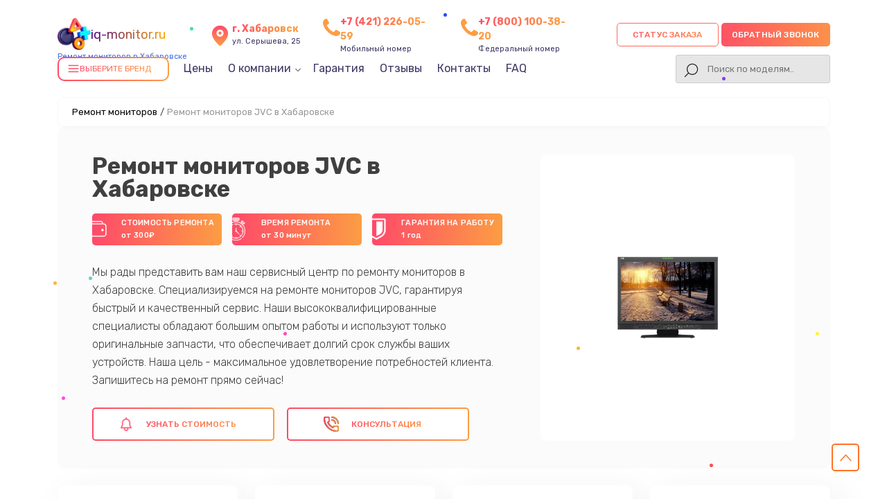

--- FILE ---
content_type: text/html; charset=UTF-8
request_url: https://hbr.iq-monitor.ru/jvc
body_size: 24340
content:
                                                                                                                                                                                                                                                                                                                                                                                                                                                                                                                                                                                                                                                                                                                                                                                                                                                                                                                                                                                                                                                                                                                                                                                                                                                                                                                                                                                                                                                                                                                                                                                                                                                                                                                                                                                                                                                                                                                                                                                                                                                                                                                                                                                                                                                                                                        

<!-- Шапка сайта -->

<!doctype html>
<html lang="ru-RU" prefix="og: https://ogp.me/ns#">

<head>
	<meta name="viewport" content="width=device-width, initial-scale=1, maximum-scale=1">
	<meta charset="utf-8">
	<meta name="robots" content="follow, index, max-snippet:-1, max-video-preview:-1, max-image-preview:large" /><title>Ремонт мониторов JVC в Хабаровске от 300 руб в сервисном центре</title><meta name='description' content='Ремонт мониторов JVC с гарантией до 3 лет. Оригинальные детали, срочный ремонт, опытные мастера! Выгодная цена в сервис-центре в Хабаровске' /><meta name="keywords" content="Ремонт мониторов JVC, ремонт мониторов в Хабаровске" /><meta name="yandex-verification" content="afe117973cdf5e03" /><!-- Yandex.Metrika counter -->
<script type="text/javascript" >
   (function(m,e,t,r,i,k,a){m[i]=m[i]||function(){(m[i].a=m[i].a||[]).push(arguments)};
   m[i].l=1*new Date();k=e.createElement(t),a=e.getElementsByTagName(t)[0],k.async=1,k.src=r,a.parentNode.insertBefore(k,a)})
   (window, document, "script", "https://mc.yandex.ru/metrika/tag.js", "ym");

   ym(99030864, "init", {
        clickmap:true,
        trackLinks:true,
        accurateTrackBounce:true,
        webvisor:true
   });
</script>
<noscript><div><img src="https://mc.yandex.ru/watch/99030864" style="position:absolute; left:-9999px;" alt="" /></div></noscript>
<!-- /Yandex.Metrika counter --><link rel="preconnect" href="//api-maps.yandex.ru"><link rel="dns-prefetch" href="//api-maps.yandex.ru">	<!-- Фавиконка -->
	<link rel="shortcut icon" href="/_content/content/6328c01cbfe17-b4acf17bb0deb754d2fcb2563c60a460.webp" type="image/x-icon">


							<link rel="canonical" href="https://hbr.iq-monitor.ru/jvc" />
			
	<!-- OG -->
	<meta property="og:type" content="website" />
	<meta property="og:title" content="Ремонт мониторов JVC в Хабаровске от 300 руб в сервисном центре" />
	<meta property="og:description" content="Ремонт мониторов JVC с гарантией до 3 лет. Оригинальные детали, срочный ремонт, опытные мастера! Выгодная цена в сервис-центре в Хабаровске" />

	<meta property="og:url" content="https://hbr.iq-monitor.ru/jvc" />
	<meta property="og:site_name" content="Сервисный центр по ремонту мониторов в Хабаровске" />
	<meta property="og:image" content="https://hbr.iq-monitor.ru/_content/content/6329d3dd7f0f8-85cc77362472fb0bb3c484d788f83ee4.webp" />
	<meta property="og:image:secure_url" content="https://hbr.iq-monitor.ru/_content/content/6329d3dd7f0f8-85cc77362472fb0bb3c484d788f83ee4.webp" />
	<meta property="og:image:width" content="577" />
	<meta property="og:image:height" content="433" />
	<meta property="og:image:alt" content="Сервисный центр по ремонту мониторов в Хабаровске" />
	<meta name="twitter:card" content="summary_large_image" />
	<meta name="twitter:title" content="Ремонт мониторов JVC в Хабаровске от 300 руб в сервисном центре" />
	<meta name="twitter:description" content="Ремонт мониторов JVC с гарантией до 3 лет. Оригинальные детали, срочный ремонт, опытные мастера! Выгодная цена в сервис-центре в Хабаровске" />
	<meta name="twitter:image" content="https://hbr.iq-monitor.ru/_content/content/6329d3dd7f0f8-85cc77362472fb0bb3c484d788f83ee4.webp" />
	<!-- /OG -->

	<!-- Подлючаем стили CSS-->
	<link rel="stylesheet" href="/public/css/style-rtl-v1.css">
	<link rel="stylesheet" href="/public/js/swiper/swiper-bundle.min.css">
	<link rel="stylesheet" href="/public/css/style-v1.css">
	<link rel="stylesheet" href="/public/css/custom-style.css">
	<link rel="stylesheet" href="/public/css/media-v1.css">
	<link rel="stylesheet" href="/public/css/pod_brand.css">

	<style>
		.form-button-phone,
		.a0011-first-block-ttl,
		.garant-first-block-desc,
		.a0015-button,
		.block-advantage-title,
		.a0015-button,
		.block-price-title,
		.price-after-table-row h3 span,
		.price-after-table-row form .contact__form-button,
		.service-info-number,
		.services-our-service-ttl,
		.reviews-title,
		#contacts form .contact__form-button,
		.price-heading,
		.bq-left-support,
		.services-our-service-sub::before,
		.form-master .contact__form-button {
			background-image: linear-gradient(to left, #FC9D44 -20%, #FF4969 115%);
		}
	</style>

</head>



<div class="modal__bg m-city">
	<div class="bg_black"></div>
	<div class="window_modal">
		<button class="close">+</button>
		<div class="content">
			<div class="title-modal">Выберите город</div>
			<div class="city-ul">
				<ul class="select-ul">

					
						<li><a href="https://iq-monitor.ru">Москва</a></li>

					
						<li><a href="https://spb.iq-monitor.ru">Санкт-Петербург</a></li>

					
						<li><a href="https://krd.iq-monitor.ru">Краснодар</a></li>

					
						<li><a href="https://rnd.iq-monitor.ru">Ростов-на-Дону</a></li>

					
						<li><a href="https://nnv.iq-monitor.ru">Нижний Новгород</a></li>

					
						<li><a href="https://nsk.iq-monitor.ru">Новосибирск</a></li>

					
						<li><a href="https://chl.iq-monitor.ru">Челябинск</a></li>

					
						<li><a href="https://ekb.iq-monitor.ru">Екатеринбург</a></li>

					
						<li><a href="https://kzn.iq-monitor.ru">Казань</a></li>

					
						<li><a href="https://ufa.iq-monitor.ru">Уфа</a></li>

					
						<li><a href="https://vrn.iq-monitor.ru">Воронеж</a></li>

					
						<li><a href="https://vlg.iq-monitor.ru">Волгоград</a></li>

					
						<li><a href="https://brn.iq-monitor.ru">Барнаул</a></li>

					
						<li><a href="https://izh.iq-monitor.ru">Ижевск</a></li>

					
						<li><a href="https://tol.iq-monitor.ru">Тольятти</a></li>

					
						<li><a href="https://yrs.iq-monitor.ru">Ярославль</a></li>

					
						<li><a href="https://srt.iq-monitor.ru">Саратов</a></li>

					
						<li><a href="https://hbr.iq-monitor.ru">Хабаровск</a></li>

					
						<li><a href="https://tms.iq-monitor.ru">Томск</a></li>

					
						<li><a href="https://tmn.iq-monitor.ru">Тюмень</a></li>

					
						<li><a href="https://irk.iq-monitor.ru">Иркутск</a></li>

					
						<li><a href="https://smr.iq-monitor.ru">Самара</a></li>

					
						<li><a href="https://oms.iq-monitor.ru">Омск</a></li>

					
						<li><a href="https://krn.iq-monitor.ru">Красноярск</a></li>

					
						<li><a href="https://prm.iq-monitor.ru">Пермь</a></li>

					
						<li><a href="https://uly.iq-monitor.ru">Ульяновск</a></li>

					
						<li><a href="https://kir.iq-monitor.ru">Киров</a></li>

					
						<li><a href="https://arh.iq-monitor.ru">Архангельск</a></li>

					
						<li><a href="https://ast.iq-monitor.ru">Астрахань</a></li>

					
						<li><a href="https://bel.iq-monitor.ru">Белгород</a></li>

					
						<li><a href="https://blg.iq-monitor.ru">Благовещенск</a></li>

					
						<li><a href="https://bry.iq-monitor.ru">Брянск</a></li>

					
						<li><a href="https://vld.iq-monitor.ru">Владивосток</a></li>

					
						<li><a href="https://vlk.iq-monitor.ru">Владикавказ</a></li>

					
						<li><a href="https://vla.iq-monitor.ru">Владимир</a></li>

					
						<li><a href="https://vlgs.iq-monitor.ru">Волжский</a></li>

					
						<li><a href="https://vol.iq-monitor.ru">Вологда</a></li>

					
						<li><a href="https://grz.iq-monitor.ru">Грозный</a></li>

					
						<li><a href="https://ivn.iq-monitor.ru">Иваново</a></li>

					
						<li><a href="https://yla.iq-monitor.ru">Йошкар-Ола</a></li>

					
						<li><a href="https://kld.iq-monitor.ru">Калининград</a></li>

					
						<li><a href="https://klg.iq-monitor.ru">Калуга</a></li>

					
						<li><a href="https://kem.iq-monitor.ru">Кемерово</a></li>

					
						<li><a href="https://ktm.iq-monitor.ru">Кострома</a></li>

					
						<li><a href="https://kur.iq-monitor.ru">Курган</a></li>

					
						<li><a href="https://krs.iq-monitor.ru">Курск</a></li>

					
						<li><a href="https://lip.iq-monitor.ru">Липецк</a></li>

					
						<li><a href="https://mgt.iq-monitor.ru">Магнитогорск</a></li>

					
						<li><a href="https://mkh.iq-monitor.ru">Махачкала</a></li>

					
						<li><a href="https://mur.iq-monitor.ru">Мурманск</a></li>

					
						<li><a href="https://nhc.iq-monitor.ru">Набережные Челны</a></li>

					
						<li><a href="https://nlc.iq-monitor.ru">Нальчик</a></li>

					
						<li><a href="https://nvrt.iq-monitor.ru">Нижневартовск</a></li>

					
						<li><a href="https://nzt.iq-monitor.ru">Нижний Тагил</a></li>

					
						<li><a href="https://nvk.iq-monitor.ru">Новокузнецк</a></li>

					
						<li><a href="https://nvr.iq-monitor.ru">Новороссийск</a></li>

					
						<li><a href="https://orl.iq-monitor.ru">Орёл</a></li>

					
						<li><a href="https://orn.iq-monitor.ru">Оренбург</a></li>

					
						<li><a href="https://pnz.iq-monitor.ru">Пенза</a></li>

					
						<li><a href="https://ryz.iq-monitor.ru">Рязань</a></li>

					
						<li><a href="https://srk.iq-monitor.ru">Саранск</a></li>

					
						<li><a href="https://smf.iq-monitor.ru">Симферополь</a></li>

					
						<li><a href="https://sml.iq-monitor.ru">Смоленск</a></li>

					
						<li><a href="https://soc.iq-monitor.ru">Сочи</a></li>

					
						<li><a href="https://stv.iq-monitor.ru">Ставрополь</a></li>

					
						<li><a href="https://stl.iq-monitor.ru">Стерлитамак</a></li>

					
						<li><a href="https://srg.iq-monitor.ru">Сургут</a></li>

					
						<li><a href="https://tgn.iq-monitor.ru">Таганрог</a></li>

					
						<li><a href="https://tmb.iq-monitor.ru">Тамбов</a></li>

					
						<li><a href="https://tvr.iq-monitor.ru">Тверь</a></li>

					
						<li><a href="https://ula.iq-monitor.ru">Улан-Удэ</a></li>

					
						<li><a href="https://chb.iq-monitor.ru">Чебоксары</a></li>

					
						<li><a href="https://chr.iq-monitor.ru">Череповец</a></li>

					
						<li><a href="https://cht.iq-monitor.ru">Чита</a></li>

					
						<li><a href="https://ykt.iq-monitor.ru">Якутск</a></li>

					
						<li><a href="https://svp.iq-monitor.ru">Севастополь</a></li>

					
						<li><a href="https://dnt.iq-monitor.ru">Донецк</a></li>

					
						<li><a href="https://mar.iq-monitor.ru">Мариуполь</a></li>

					
						<li><a href="https://lug.iq-monitor.ru">Луганск</a></li>

					
				</ul>
			</div>
		</div>
	</div>
</div>

<div class="modal__bg m-status">
	<div class="bg_black"></div>
	<div class="window_modal">
		<button class="close">+</button>
		<div class="content">
			<div class="title-modal">статус заказа</div>
			<div class="city-ul">
				<input type="text" class="status-input" placeholder="номер заказа (8 символов)">
				<button class="form-button-phone enter-status">Узнать статус</button>
			</div>
		</div>
	</div>
</div>

<body class="template-body" itemscope itemtype="https://schema.org/WebPage">
	<div class="template-container">
		<header class="main-header seo-header" itemscope="" itemtype="http://schema.org/WPHeader">
			<div class="container d-flex vertical-center header-box">
				<div class="logo header-logo">

					<a href="/">
						<div class="box-logo">
							<div class="logo-bg" style="background: url('/public/img/1.png'); background-size: contain; background-repeat: no-repeat"></div>
														<div class="text-logo">iq-monitor.ru</div>
						</div>
						<span>Ремонт мониторов в Хабаровске</span>
					</a>
					<div class="select-citys">
					</div>
				</div>
				<div class="header-address">
					<svg class="address" width="24" height="24" viewBox="0 0 24 24" fill="none" xmlns="http://www.w3.org/2000/svg">
						<path d="M12 11C12.8284 11 13.5 10.3284 13.5 9.5C13.5 8.67157 12.8284 8 12 8C11.1716 8 10.5 8.67157 10.5 9.5C10.5 10.3284 11.1716 11 12 11Z" fill="url(#paint0_linear_5_500)" />
						<path d="M12 2C9.89206 1.99989 7.86926 2.83176 6.37124 4.31479C4.87323 5.79782 4.02108 7.81216 4 9.92C4 15.4 11.05 21.5 11.35 21.76C11.5311 21.9149 11.7616 22.0001 12 22.0001C12.2384 22.0001 12.4689 21.9149 12.65 21.76C13 21.5 20 15.4 20 9.92C19.9789 7.81216 19.1268 5.79782 17.6288 4.31479C16.1307 2.83176 14.1079 1.99989 12 2ZM12 13C11.3078 13 10.6311 12.7947 10.0555 12.4101C9.47993 12.0256 9.03133 11.4789 8.76642 10.8394C8.50151 10.1999 8.4322 9.49612 8.56725 8.81718C8.7023 8.13825 9.03564 7.51461 9.52513 7.02513C10.0146 6.53564 10.6382 6.2023 11.3172 6.06725C11.9961 5.9322 12.6999 6.00151 13.3394 6.26642C13.9789 6.53133 14.5256 6.97993 14.9101 7.5555C15.2947 8.13108 15.5 8.80777 15.5 9.5C15.5 10.4283 15.1313 11.3185 14.4749 11.9749C13.8185 12.6313 12.9283 13 12 13Z" fill="url(#paint1_linear_5_500)" />
						<defs>
							<linearGradient id="paint0_linear_5_500" x1="12" y1="8" x2="12" y2="11" gradientUnits="userSpaceOnUse">
								<stop stop-color="#FF4A69" />
								<stop offset="1" stop-color="#FD9D45" />
							</linearGradient>
							<linearGradient id="paint1_linear_5_500" x1="12" y1="2" x2="12" y2="22.0001" gradientUnits="userSpaceOnUse">
								<stop stop-color="#FF4A69" />
								<stop offset="1" stop-color="#FD9D45" />
							</linearGradient>
						</defs>
					</svg>
					<div class="header-address-text">
						<span>г. Хабаровск</span><br> ул. Серышева, 25					</div>
				</div>

				<div class="header-address h-addres_new">
					<svg xmlns="http://www.w3.org/2000/svg" aria-hidden="true" role="img" width="1em" height="1em" preserveAspectRatio="xMidYMid meet" viewBox="0 0 1408 1408">
						<path fill="var(--main-color)" d="M1408 1112q0 27-10 70.5t-21 68.5q-21 50-122 106q-94 51-186 51q-27 0-53-3.5t-57.5-12.5t-47-14.5T856 1357t-49-18q-98-35-175-83q-127-79-264-216T152 776q-48-77-83-175q-3-9-18-49t-20.5-55.5t-14.5-47T3.5 392T0 339q0-92 51-186Q107 52 157 31q25-11 68.5-21T296 0q14 0 21 3q18 6 53 76q11 19 30 54t35 63.5t31 53.5q3 4 17.5 25t21.5 35.5t7 28.5q0 20-28.5 50t-62 55t-62 53t-28.5 46q0 9 5 22.5t8.5 20.5t14 24t11.5 19q76 137 174 235t235 174q2 1 19 11.5t24 14t20.5 8.5t22.5 5q18 0 46-28.5t53-62t55-62t50-28.5q14 0 28.5 7t35.5 21.5t25 17.5q25 15 53.5 31t63.5 35t54 30q70 35 76 53q3 7 3 21z"></path>
					</svg>
					<div class="header-address-text">
						<a href="tel:+74212260559" class="header-number-phone_new">+7 (421) 226-05-59</a>
						<br>Мобильный номер
					</div>
				</div>
																	<div class="header-address h-addres_new">
						<svg xmlns="http://www.w3.org/2000/svg" aria-hidden="true" role="img" width="1em" height="1em" preserveAspectRatio="xMidYMid meet" viewBox="0 0 1408 1408">
							<path fill="var(--main-color)" d="M1408 1112q0 27-10 70.5t-21 68.5q-21 50-122 106q-94 51-186 51q-27 0-53-3.5t-57.5-12.5t-47-14.5T856 1357t-49-18q-98-35-175-83q-127-79-264-216T152 776q-48-77-83-175q-3-9-18-49t-20.5-55.5t-14.5-47T3.5 392T0 339q0-92 51-186Q107 52 157 31q25-11 68.5-21T296 0q14 0 21 3q18 6 53 76q11 19 30 54t35 63.5t31 53.5q3 4 17.5 25t21.5 35.5t7 28.5q0 20-28.5 50t-62 55t-62 53t-28.5 46q0 9 5 22.5t8.5 20.5t14 24t11.5 19q76 137 174 235t235 174q2 1 19 11.5t24 14t20.5 8.5t22.5 5q18 0 46-28.5t53-62t55-62t50-28.5q14 0 28.5 7t35.5 21.5t25 17.5q25 15 53.5 31t63.5 35t54 30q70 35 76 53q3 7 3 21z"></path>
						</svg>
						<div class="header-address-text">
							<a href="tel:78001003820" class="header-number-phone_new">+7 (800) 100-38-20</a>
							<br>Федеральный номер
						</div>
					</div>
				
				<div class="header-int-box d-flex">
					<div class="header-search status-search">
						<div class="phone-mobile">
							<a class="btn_header__mobile_phone " href="tel:+74212260559">
								<span class="coccoc-alo-phone coccoc-alo-green coccoc-alo-show">
									<span class="coccoc-alo-ph-circle"></span>
									<span class="coccoc-alo-ph-circle-fill"></span>
									<span class="coccoc-alo-ph-img-circle">
										<svg xmlns="http://www.w3.org/2000/svg" version="1.1" width="22px" height="22px" viewBox="-9 -5 55 55" style="position:relative;left:2px;top:1px;shape-rendering:geometricPrecision; text-rendering:geometricPrecision; image-rendering:optimizeQuality; fill-rule:evenodd; clip-rule:evenodd" xmlns:xlink="http://www.w3.org/1999/xlink">
											<g>
												<path style="opacity:1" fill="#000" d="M 14.5,3.5 C 16.1439,3.28649 17.6439,3.61983 19,4.5C 21.2447,7.8903 22.2447,11.557 22,15.5C 20.0283,16.3052 18.5283,17.6385 17.5,19.5C 19.4837,24.9859 22.817,29.4859 27.5,33C 28.8333,33.6667 30.1667,33.6667 31.5,33C 32.459,31.5362 33.7923,30.7028 35.5,30.5C 37.6061,31.4295 39.6061,32.5962 41.5,34C 44.9373,40.6009 42.7707,44.1009 35,44.5C 23.7044,41.844 15.7044,35.1774 11,24.5C 8.421,18.9004 8.08767,13.2337 10,7.5C 11.3968,5.92975 12.8968,4.59641 14.5,3.5 Z"></path>
											</g>
										</svg>
									</span>
								</span>
							</a>
						</div>
					</div>
					<div class="box-button">
						<button class="new-btn update-btn form-button-phone a0010-cb-trigger zakaz-status-new" data-modal="status">Статус заказа</button>
						<button class="new-btn update-btn form-button-phone a0010-cb-trigger" data-modal="1" style="padding: 0 15px;">Обратный звонок</button>
					</div>
				</div>

				<div class="header-menu">
					<div class="menu-1008-menu-container">
						<ul id="menu-1008-menu" class="menu menu-head" itemscope="" itemtype="https://schema.org/SiteNavigationElement">
							<li id="dd_menu" class="menu-item menu-item-type-custom menu-item-object-custom" id="catalog-menu">
								<div class="bg-btn">
									<div class="icon-burger">
										<svg xmlns="http://www.w3.org/2000/svg" width="18" height="18" viewBox="0 0 24 24" fill="none" stroke="currentColor" stroke-width="2" stroke-linecap="round" stroke-linejoin="round">
											<line x1="3" y1="6" x2="21" y2="6"></line>
											<line x1="3" y1="12" x2="21" y2="12"></line>
											<line x1="3" y1="18" x2="21" y2="18"></line>
										</svg>
									</div>
									<div class="title__drop_menu">Выберите бренд</div>
									<div class="dropdown_menu hidden">

										
											<div class="grid-box">

																											
																<a class="brand-company-item-header dopStyle" href="/acer">
																	<img src="/_content/datasets/639b3671584ad-6782daba52b3c69dbfd36296a87b8dc5.webp" alt="Acer">
																																			<div class="text-model">Ремонт <span>Acer</span></div>
																																	</a>

																																																									
																<a class="brand-company-item-header dopStyle" href="/asus">
																	<img src="/_content/datasets/639b3671dcd66-aacd139ec3a6e872c82c73f039a67906.webp" alt="Asus">
																																			<div class="text-model">Ремонт <span>Asus</span></div>
																																	</a>

																																																									
																<a class="brand-company-item-header dopStyle" href="/hp">
																	<img src="/_content/datasets/639b36744dbcf-f516d55ee7e73d1aeaeee1835c316311.webp" alt="HP">
																																			<div class="text-model">Ремонт <span>HP</span></div>
																																	</a>

																																																									
																<a class="brand-company-item-header dopStyle" href="/lg">
																	<img src="/_content/datasets/639b367574a13-6afa3c2fbcd28248dcba0b081217908d.webp" alt="LG">
																																			<div class="text-model">Ремонт <span>LG</span></div>
																																	</a>

																																																									
																<a class="brand-company-item-header dopStyle" href="/msi">
																	<img src="/_content/datasets/639b367637dcb-389893cb9ac7a50c53dd844cc90e11d2.webp" alt="MSI">
																																			<div class="text-model">Ремонт <span>MSI</span></div>
																																	</a>

																																																									
																<a class="brand-company-item-header dopStyle" href="/philips">
																	<img src="/_content/datasets/639b3676c450e-93857f1f21f62811b679ca6eae14ad71.webp" alt="Philips">
																																			<div class="text-model">Ремонт <span>Philips</span></div>
																																	</a>

																																																									
																<a class="brand-company-item-header dopStyle" href="/samsung">
																	<img src="/_content/datasets/639b367810089-b7c6525d195f716222362d5ad5bd8b8f.webp" alt="Samsung">
																																			<div class="text-model">Ремонт <span>Samsung</span></div>
																																	</a>

																																																									
																<a class="brand-company-item-header dopStyle" href="/apple">
																	<img src="/_content/datasets/68ee36bb17f27-6f1f7775a4c6f82127fe29a37c2cbf4d.svg" alt="Apple">
																																			<div class="text-model">Ремонт <span>Apple</span></div>
																																	</a>

																																																									
																<a class="brand-company-item-header dopStyle" href="/dell">
																	<img src="/_content/datasets/639b3672dcfbf-b7b0232c4d0bf96c3ae417f2b3af8ca8.webp" alt="Dell">
																																			<div class="text-model">Ремонт <span>Dell</span></div>
																																	</a>

																																																									
																<a class="brand-company-item-header dopStyle" href="/benq">
																	<img src="/_content/datasets/639b3672261ab-b683f66276b0a39d94439a2a2bfe4d2f.webp" alt="BenQ">
																																			<div class="text-model">Ремонт <span>BenQ</span></div>
																																	</a>

																																																									
																<a class="brand-company-item-header dopStyle" href="/dexp">
																	<img src="/_content/datasets/639b3672ed2dd-761b8a2274620dbad64ff4a2100c7d34.webp" alt="DEXP">
																																			<div class="text-model">Ремонт <span>DEXP</span></div>
																																	</a>

																																																									
																<a class="brand-company-item-header dopStyle" href="/viewsonic">
																	<img src="/_content/datasets/639b36795aebd-951d9b42bf1c56b200558a3f93bf7a41.webp" alt="ViewSonic">
																																			<div class="text-model">Ремонт <span>ViewSonic</span></div>
																																	</a>

																																																									
																<a class="brand-company-item-header dopStyle" href="/gigabyte">
																	<img src="/_content/datasets/639b3673ca296-e55c13590153cf0951d2d30550eaa25f.webp" alt="Gigabyte">
																																			<div class="text-model">Ремонт <span>Gigabyte</span></div>
																																	</a>

																																																									
																<a class="brand-company-item-header dopStyle" href="/nec">
																	<img src="/_content/datasets/639b3676482df-0e3b73c5c2efff629bdee44fc2dc6d61.webp" alt="NEC">
																																			<div class="text-model">Ремонт <span>NEC</span></div>
																																	</a>

																																																																																			
																<a class="brand-company-item-header dopStyle" href="/lenovo">
																	<img src="/_content/datasets/639b36756552c-49947893f384406350dd69a6efe77184.webp" alt="Lenovo">
																																			<div class="text-model">Ремонт <span>Lenovo</span></div>
																																	</a>

																																																									
																<a class="brand-company-item-header dopStyle" href="/alienware">
																	<img src="/_content/datasets/639b36717efcf-f4591b593db4bb3cf25831a087e2f2fe.webp" alt="Alienware">
																																			<div class="text-model">Ремонт <span>Alienware</span></div>
																																	</a>

																																																									
																<a class="brand-company-item-header dopStyle" href="/aourus">
																	<img src="/_content/datasets/68ee39fee772a-810b91976c538b8734cfefd886c542e5.png" alt="Aorus">
																																			<div class="text-model">Ремонт <span>Aorus</span></div>
																																	</a>

																																																									
																<a class="brand-company-item-header dopStyle" href="/thunderobot">
																	<img src="/_content/datasets/68ee37d9c9254-d5dcffe664931136fe8c78cc52559b3a.png" alt="Thunderobot">
																																			<div class="text-model">Ремонт <span>Thunderobot</span></div>
																																	</a>

																																																									
																<a class="brand-company-item-header dopStyle" href="/hisense">
																	<img src="/_content/datasets/68ee3608cdd78-810b91976c538b8734cfefd886c542e5.png" alt="Hisense">
																																			<div class="text-model">Ремонт <span>Hisense</span></div>
																																	</a>

																																																																						
																<a class="brand-company-item-header dopStyle" href="/aos">
																	<img src="/_content/datasets/67a307cb6ebf7-6f7f00e3d5e80079ff2c360e2f1b688c.png" alt="АОС">
																																			<div class="text-model">Ремонт <span>АОС</span></div>
																																	</a>

																																																									
																<a class="brand-company-item-header dopStyle" href="/ardor">
																	<img src="/_content/datasets/66de89a4d2807-2002b19dfbdc2a7e076123ab1c9f3474.webp" alt="Ardor">
																																			<div class="text-model">Ремонт <span>Ardor</span></div>
																																	</a>

																																																									
																<a class="brand-company-item-header dopStyle" href="/machenike">
																	<img src="/_content/datasets/67cc14190b9a1-46ef1361db7448ef8e89d7ce4dbf86fd.webp" alt="Machenike">
																																			<div class="text-model">Ремонт <span>Machenike</span></div>
																																	</a>

																																																									
																<a class="brand-company-item-header dopStyle" href="/iru">
																	<img src="/_content/datasets/67ab4d4211de3-44a99794dde657c4af0debfd18bc74a0.png" alt="iru">
																																			<div class="text-model">Ремонт <span>iru</span></div>
																																	</a>

																																																																						
																<a class="brand-company-item-header dopStyle" href="/titan-army">
																	<img src="/_content/datasets/68fa13174fe1f-810b91976c538b8734cfefd886c542e5.png" alt="Titan Army">
																																			<div class="text-model">Ремонт <span>Titan Army</span></div>
																																	</a>

																																																									
																<a class="brand-company-item-header dopStyle" href="/iffalcon">
																	<img src="/_content/datasets/68fa138030da3-810b91976c538b8734cfefd886c542e5.png" alt="iFFALCON">
																																			<div class="text-model">Ремонт <span>iFFALCON</span></div>
																																	</a>

																																																						
											</div>

										
									</div>
								</div>
							</li>
							<li itemprop="name" class="menu-item menu-item-type-custom menu-item-object-custom">
								<a itemprop="url" href="/tseny">Цены</a>
							</li>
							<li itemprop="name" class="menu-item menu-item-type-custom menu-item-object-custom menu-item__parent dop__position_trugolnik">
								<a class="close" itemprop="url">О компании</a>
								<ul class="menu-parent">
									<li itemprop="name" class="menu-item menu-item-type-custom menu-item-object-custom">
										<a itemprop="url" href="/diagnostika">Диагностика</a>
									</li>
									<li itemprop="name" class="menu-item menu-item-type-custom menu-item-object-custom">
										<a itemprop="url" href="/oplata-i-dostavka">Оплата и доставка</a>
									</li>
								</ul>
							</li>
							<li itemprop="name" class="menu-item menu-item-type-custom menu-item-object-custom">
								<a itemprop="url" href="/garantiya">Гарантия</a>
							</li>
							<li itemprop="name" class="menu-item menu-item-type-custom menu-item-object-custom">
								<a itemprop="url" href="/otzyvi">Отзывы</a>
							</li>
							<li itemprop="name" class="menu-item menu-item-type-custom menu-item-object-custom">
								<a itemprop="url" href="/contacty">Контакты</a>
							</li>
							
															<li itemprop="name" class="menu-item menu-item-type-custom menu-item-object-custom">
									<a itemprop="url" href="#faq">FAQ</a>
								</li>
													</ul>

						<!-- search  -->
						<div class="header-search">
							<div class="a0010-cb-trigger search-button"></div>
							<form class="togglesearch__form" itemprop="potentialAction" itemscope itemtype="https://schema.org/SearchAction" action="/search" method="get" style="width: 100%">
								<meta itemprop="target" content="https://hbr.iq-monitor.ru/search/?s={s}" />
								<input class="query-input header-search-input" itemprop="query-input" type="text" name="s" placeholder="Поиск по моделям.." required />
							</form>
						</div>
						<!-- search  -->

					</div>
				</div>
				<div class="only-mobile">
					<button class="a0077-mobile-menu a0080-open-mobile-menu"></button>
				</div>
			</div>
			<meta itemprop="headline" content="Сервисный центр по ремонту мониторов">
			<meta itemprop="description" content="Ремонт мониторов JVC с гарантией до 3 лет. Оригинальные детали, срочный ремонт, опытные мастера! Выгодная цена в сервис-центре в Хабаровске">
			<meta itemprop="keywords" content="Ремонт мониторов JVC, ремонт мониторов в Хабаровске">
			<script type='application/ld+json'>
				{
					"@context": "http://www.schema.org",
					"@type": "ProfessionalService",
					"name": "Сервисный центр по ремонту мониторов",
					"url": "https://hbr.iq-monitor.ru/",
					"logo": "https://hbr.iq-monitor.ru",
					"description": "Ремонт мониторов любых производителей с гарантией до 3 лет. Получите скидку 20% на услуги по ремонту самокатов в Хабаровске уже при первом обращении! Цена ремонта всего от 450 руб!",
					"address": {
						"@type": "PostalAddress",
						"streetAddress": "ул. Серышева, 25",
						"addressLocality": "Хабаровск",
						"addressRegion": "",
						"postalCode": "",
						"addressCountry": "Russia"
					},
					"geo": {
						"@type": "GeoCoordinates",
						"latitude": "48.488172",
						"longitude": "135.060948"
					},
					"hasMap": "https://www.google.com/maps/search/?api=1&query=48.488172,135.060948",
					"openingHours": "Mo, Tu, We, Th, Fr, Sa, Su 09:00-21:00",
					"contactPoint": {
						"@type": "ContactPoint",
						"telephone": "+74212260559",
						"contactType": "Основной"
					}
				}
			</script>
		</header>
<!-- Контент сайта -->
<main class="a0004-main-body">
    
<div class="container">
	
<ol class="breadcrumb"><li><a href='/'>Ремонт мониторов</a><span class='separator'>/</span></li><li class='active'><span>Ремонт мониторов JVC в Хабаровске</span></li></ol>
	</div>

<div class="inside-page catalog-page brand-page" id="page-brand">
	<div class="page-heading-container" itemscope itemtype="http://schema.org/Product">
		<meta itemprop="description" content="Ремонт мониторов JVC с гарантией до 3 лет. Оригинальные детали, срочный ремонт, опытные мастера! Выгодная цена в сервис-центре в Хабаровске" />
		<div itemprop="brand" itemtype="https://schema.org/Brand" itemscope>
			<meta itemprop="name" content="JVC" />
		</div>
		<div class="container">
			<div class="page-heading d-flex" id="main-window">

				<div class="col-7 update-27-02">
					<h1 class="page-heading__title" itemprop="name">
						Ремонт мониторов JVC в Хабаровске					</h1>
					<ul class="offer-utp offer-utp__inside model__inside">
						<li class="card-inside"><img src="/public/img/icons/img-walet.png" alt="Кошелёк">Стоимость ремонта <br><span>от 300₽</span></li>
						<li class="card-inside"><img src="/public/img/icons/img-time.png" alt="wallet">Время ремонта <br><span>от 30 минут</span></li>
						<li class="card-inside"><img src="/public/img/icons/img-securiti.png" alt="wallet">Гарантия на работу <br><span>1 год</span></li>
					</ul>
					<div class="h1-subtext">
						<!-- tag - text_subtitle_brand  -->
													<p>Мы рады представить вам наш сервисный центр по ремонту мониторов в Хабаровске. Специализируемся на ремонте мониторов JVC, гарантируя быстрый и качественный сервис. Наши высококвалифицированные специалисты обладают большим опытом работы и используют только оригинальные запчасти, что обеспечивает долгий срок службы ваших устройств. Наша цель - максимальное удовлетворение потребностей клиента. <br> Запишитесь на ремонт прямо сейчас!</p>											</div>
					<!-- <a class="new-btn new_jakor" href="#price_section">
						<div class="new-btn-block">
							<img src="/public/img/icons/ring.gif" alt="">
							<div class="text">Узнать стоимость</div>
						</div>
					</a> -->
					<button class="new-btn new_jakor">
						<a class="new-btn-block" href="#price">
							<img src="/public/img/icons/ring.gif" alt="">
							<div class="text">Узнать стоимость</div>
						</a>
					</button>
					<button class="new-btn a0010-cb-trigger" data-modal="1">
						<div class="new-btn-block">
							<img src="/public/img/icons/lucide_phone-call.svg" alt="">
							<div class="text">Консультация</div>
						</div>
					</button>
				</div>
				<div class="col-5" id="left_truck">
					<div class="page-heading__media page-heading__logo">
						<img class="page-heading__media-img" src="/_content/content/64a2cffb526b7-f5dac6b7d640bdb8f599b5e83310d52f.webp" itemprop="image">
					</div>
					<div itemprop="offers" itemscope="" itemtype="http://schema.org/Offer">
						<meta itemprop="price" content="350.00" />
						<meta itemprop="priceCurrency" content="RUB">
						<link itemprop="availability" href="http://schema.org/InStock">
					</div>
					<div itemprop="aggregateRating" itemscope="" itemtype="http://schema.org/AggregateRating">
						<meta itemprop="ratingValue" content="4.7" />
						<meta itemprop="bestRating" content="5" />
						<meta itemprop="reviewCount" content="188" />
						<meta itemprop="description" content="Ремонт монитора профессиональными сервисными инженерами с выездом на дом и офис" />
					</div>
				</div>

			</div>
		</div>
	</div>
	<div class="page-content">
		<div class="container">
			<div class="block-advantages-list advantages-list">
	<div class="card-advantages-item">
		<img src="/_content/content/62cea57c60f20-ff6e4803bdcc3ebd292db35579448a09.svg">
		<div class="b0009-advantage-text">Бесплатная диагностика за 30 мин.</div>
	</div>
	<div class="card-advantages-item">
		<img src="/_content/content/62cea56464e78-032dc817428ca4e52df0c82b469622de.svg">
		<div class="b0009-advantage-text">Работаем с юр. и физ. лицами</div>
	</div>
	<div class="card-advantages-item">
		<img src="/_content/content/62cea64cf07df-9e2b20d05fad9fed96bf7e8160d6d18c.svg">
		<div class="b0009-advantage-text">Бесплатный выезд мастера за 40 минут</div>
	</div>
	<div class="card-advantages-item">
		<img src="/_content/content/62cea63b55942-71ee06c98ffd6202dbf1498a6451e991.svg">
		<div class="b0009-advantage-text">Гарантия на работы и запчасти - до 3-х лет</div>
	</div>
</div>

			<section class="block-price-section" id="price">
				<div class="container">

											<h2 class="block-price-title">Стоимость ремонта монитора JVC в Хабаровске</h2>
						<div class="block-price-table">
							<div class="price-heading">
								<div class="a0045-price-col-1">Услуга</div>
								<div class="a0046-price-col-4">Срок ремонта</div>
								<div class="a0047-price-col-5">Гарантия</div>
								<div class="a0048-price-col-2">Стоимость ремонта</div>
								<div class="a0049-price-col-3"></div>
							</div>
							<div class="box-price-body">

																	
									<div class="card-price-row">
										<div class="a0045-price-col-1"><a href="/jvc/zamena-ili-remont-platy">Замена или ремонт платы </a></div>
										<div class="a0046-price-col-4">40 мин</div>
										<div class="a0047-price-col-5">1 год</div>
										<div class="a0048-price-col-2">1000 руб.</div>
										<div class="a0049-price-col-3">
											<button class="a0049-table-button a0010-cb-trigger" data-modal="1">Заказать</button>
										</div>
									</div>

																	
									<div class="card-price-row">
										<div class="a0045-price-col-1"><a href="/jvc/ustanovka-vodyanoy-sistemy-ohlazhdeniya">Установка водяной системы охлаждения </a></div>
										<div class="a0046-price-col-4">30 мин</div>
										<div class="a0047-price-col-5">3 года</div>
										<div class="a0048-price-col-2">900 руб.</div>
										<div class="a0049-price-col-3">
											<button class="a0049-table-button a0010-cb-trigger" data-modal="1">Заказать</button>
										</div>
									</div>

																	
									<div class="card-price-row">
										<div class="a0045-price-col-1"><a href="/jvc/udalenie-virusa">Удаление вируса </a></div>
										<div class="a0046-price-col-4">60 мин</div>
										<div class="a0047-price-col-5">1 год</div>
										<div class="a0048-price-col-2">900 руб.</div>
										<div class="a0049-price-col-3">
											<button class="a0049-table-button a0010-cb-trigger" data-modal="1">Заказать</button>
										</div>
									</div>

																	
									<div class="card-price-row">
										<div class="a0045-price-col-1"><a href="/jvc/snyatie-koda">Снятие кода монитора JVC</a></div>
										<div class="a0046-price-col-4">50 мин</div>
										<div class="a0047-price-col-5">3 года</div>
										<div class="a0048-price-col-2">800 руб.</div>
										<div class="a0049-price-col-3">
											<button class="a0049-table-button a0010-cb-trigger" data-modal="1">Заказать</button>
										</div>
									</div>

																	
									<div class="card-price-row">
										<div class="a0045-price-col-1"><a href="/jvc/zamena-zhestkogo-diska">Замена жесткого диска </a></div>
										<div class="a0046-price-col-4">20 мин</div>
										<div class="a0047-price-col-5">1 год</div>
										<div class="a0048-price-col-2">1500 руб.</div>
										<div class="a0049-price-col-3">
											<button class="a0049-table-button a0010-cb-trigger" data-modal="1">Заказать</button>
										</div>
									</div>

																	
									<div class="card-price-row">
										<div class="a0045-price-col-1"><a href="/jvc/zamena-hdd-na-ssd">Замена HDD на SSD </a></div>
										<div class="a0046-price-col-4">20 мин</div>
										<div class="a0047-price-col-5">3 года</div>
										<div class="a0048-price-col-2">1300 руб.</div>
										<div class="a0049-price-col-3">
											<button class="a0049-table-button a0010-cb-trigger" data-modal="1">Заказать</button>
										</div>
									</div>

																	
									<div class="card-price-row">
										<div class="a0045-price-col-1"><a href="/jvc/zamena-videokarty">Замена видеокарты </a></div>
										<div class="a0046-price-col-4">20 мин</div>
										<div class="a0047-price-col-5">3 года</div>
										<div class="a0048-price-col-2">1100 руб.</div>
										<div class="a0049-price-col-3">
											<button class="a0049-table-button a0010-cb-trigger" data-modal="1">Заказать</button>
										</div>
									</div>

																	
									<div class="card-price-row">
										<div class="a0045-price-col-1"><a href="/jvc/zamena-batareyki-bios">Замена батарейки BIOS </a></div>
										<div class="a0046-price-col-4">30 мин</div>
										<div class="a0047-price-col-5">2 года</div>
										<div class="a0048-price-col-2">600 руб.</div>
										<div class="a0049-price-col-3">
											<button class="a0049-table-button a0010-cb-trigger" data-modal="1">Заказать</button>
										</div>
									</div>

																	
									<div class="card-price-row">
										<div class="a0045-price-col-1"><a href="/jvc/apgreyd">Апгрейд монитора JVC</a></div>
										<div class="a0046-price-col-4">60 мин</div>
										<div class="a0047-price-col-5">3 года</div>
										<div class="a0048-price-col-2">1100 руб.</div>
										<div class="a0049-price-col-3">
											<button class="a0049-table-button a0010-cb-trigger" data-modal="1">Заказать</button>
										</div>
									</div>

																	
									<div class="card-price-row">
										<div class="a0045-price-col-1"><a href="/jvc/ustanovka-drayverov">Установка драйверов </a></div>
										<div class="a0046-price-col-4">40 мин</div>
										<div class="a0047-price-col-5">2 года</div>
										<div class="a0048-price-col-2">1100 руб.</div>
										<div class="a0049-price-col-3">
											<button class="a0049-table-button a0010-cb-trigger" data-modal="1">Заказать</button>
										</div>
									</div>

																	
									<div class="card-price-row">
										<div class="a0045-price-col-1"><a href="/jvc/ustanovka-operacionnoy-sistemy">Установка операционной системы </a></div>
										<div class="a0046-price-col-4">30 мин</div>
										<div class="a0047-price-col-5">3 года</div>
										<div class="a0048-price-col-2">1100 руб.</div>
										<div class="a0049-price-col-3">
											<button class="a0049-table-button a0010-cb-trigger" data-modal="1">Заказать</button>
										</div>
									</div>

																	
									<div class="card-price-row">
										<div class="a0045-price-col-1"><a href="/jvc/zamena-ili-remont-shemy-upravleniya">Замена или ремонт схемы управления </a></div>
										<div class="a0046-price-col-4">30 мин</div>
										<div class="a0047-price-col-5">3 года</div>
										<div class="a0048-price-col-2">650 руб.</div>
										<div class="a0049-price-col-3">
											<button class="a0049-table-button a0010-cb-trigger" data-modal="1">Заказать</button>
										</div>
									</div>

																	
									<div class="card-price-row">
										<div class="a0045-price-col-1"><a href="/jvc/remont-ili-zamena-knopok">Ремонт или замена кнопок </a></div>
										<div class="a0046-price-col-4">30 мин</div>
										<div class="a0047-price-col-5">1 год</div>
										<div class="a0048-price-col-2">300 руб.</div>
										<div class="a0049-price-col-3">
											<button class="a0049-table-button a0010-cb-trigger" data-modal="1">Заказать</button>
										</div>
									</div>

																	
									<div class="card-price-row">
										<div class="a0045-price-col-1"><a href="/jvc/perestal-rabotat-nagrev-vody">Перестал работать нагрев воды </a></div>
										<div class="a0046-price-col-4">50 мин</div>
										<div class="a0047-price-col-5">2 года</div>
										<div class="a0048-price-col-2">1000 руб.</div>
										<div class="a0049-price-col-3">
											<button class="a0049-table-button a0010-cb-trigger" data-modal="1">Заказать</button>
										</div>
									</div>

																	
									<div class="card-price-row">
										<div class="a0045-price-col-1"><a href="/jvc/otparivatel-ne-vydaet-par">Отпариватель не выдает пар </a></div>
										<div class="a0046-price-col-4">30 мин</div>
										<div class="a0047-price-col-5">3 года</div>
										<div class="a0048-price-col-2">1000 руб.</div>
										<div class="a0049-price-col-3">
											<button class="a0049-table-button a0010-cb-trigger" data-modal="1">Заказать</button>
										</div>
									</div>

																	
									<div class="card-price-row">
										<div class="a0045-price-col-1"><a href="/jvc/par-vyhodit-iz-drugih-detaley-ustroystva">Пар выходит из других деталей устройства </a></div>
										<div class="a0046-price-col-4">50 мин</div>
										<div class="a0047-price-col-5">1 год</div>
										<div class="a0048-price-col-2">800 руб.</div>
										<div class="a0049-price-col-3">
											<button class="a0049-table-button a0010-cb-trigger" data-modal="1">Заказать</button>
										</div>
									</div>

																	
									<div class="card-price-row">
										<div class="a0045-price-col-1"><a href="/jvc/ustroystvo-ploho-otparivaet">Устройство плохо отпаривает </a></div>
										<div class="a0046-price-col-4">40 мин</div>
										<div class="a0047-price-col-5">1 год</div>
										<div class="a0048-price-col-2">1000 руб.</div>
										<div class="a0049-price-col-3">
											<button class="a0049-table-button a0010-cb-trigger" data-modal="1">Заказать</button>
										</div>
									</div>

																	
									<div class="card-price-row">
										<div class="a0045-price-col-1"><a href="/jvc/zamena-setevogo-shnura">Замена сетевого шнура </a></div>
										<div class="a0046-price-col-4">50 мин</div>
										<div class="a0047-price-col-5">1 год</div>
										<div class="a0048-price-col-2">500 руб.</div>
										<div class="a0049-price-col-3">
											<button class="a0049-table-button a0010-cb-trigger" data-modal="1">Заказать</button>
										</div>
									</div>

																	
									<div class="card-price-row">
										<div class="a0045-price-col-1"><a href="/jvc/zamena-predohranitelya">Замена предохранителя </a></div>
										<div class="a0046-price-col-4">50 мин</div>
										<div class="a0047-price-col-5">1 год</div>
										<div class="a0048-price-col-2">700 руб.</div>
										<div class="a0049-price-col-3">
											<button class="a0049-table-button a0010-cb-trigger" data-modal="1">Заказать</button>
										</div>
									</div>

																	
									<div class="card-price-row">
										<div class="a0045-price-col-1"><a href="/jvc/zamena-korpusa">Замена корпуса </a></div>
										<div class="a0046-price-col-4">30 мин</div>
										<div class="a0047-price-col-5">2 года</div>
										<div class="a0048-price-col-2">900 руб.</div>
										<div class="a0049-price-col-3">
											<button class="a0049-table-button a0010-cb-trigger" data-modal="1">Заказать</button>
										</div>
									</div>

																	
									<div class="card-price-row">
										<div class="a0045-price-col-1"><a href="/jvc/proshivka-bios">Прошивка BIOS </a></div>
										<div class="a0046-price-col-4">50 мин</div>
										<div class="a0047-price-col-5">1 год</div>
										<div class="a0048-price-col-2">1500 руб.</div>
										<div class="a0049-price-col-3">
											<button class="a0049-table-button a0010-cb-trigger" data-modal="1">Заказать</button>
										</div>
									</div>

																	
									<div class="card-price-row">
										<div class="a0045-price-col-1"><a href="/jvc/zamena-materinskoy-platy">Замена материнской платы </a></div>
										<div class="a0046-price-col-4">50 мин</div>
										<div class="a0047-price-col-5">1 год</div>
										<div class="a0048-price-col-2">1000 руб.</div>
										<div class="a0049-price-col-3">
											<button class="a0049-table-button a0010-cb-trigger" data-modal="1">Заказать</button>
										</div>
									</div>

																	
									<div class="card-price-row">
										<div class="a0045-price-col-1"><a href="/jvc/zamena-bloka-pitaniya">Замена блока питания </a></div>
										<div class="a0046-price-col-4">30 мин</div>
										<div class="a0047-price-col-5">2 года</div>
										<div class="a0048-price-col-2">1500 руб.</div>
										<div class="a0049-price-col-3">
											<button class="a0049-table-button a0010-cb-trigger" data-modal="1">Заказать</button>
										</div>
									</div>

																	
									<div class="card-price-row">
										<div class="a0045-price-col-1"><a href="/jvc/zamena-zvukovoy-karty">Замена звуковой карты </a></div>
										<div class="a0046-price-col-4">50 мин</div>
										<div class="a0047-price-col-5">3 года</div>
										<div class="a0048-price-col-2">700 руб.</div>
										<div class="a0049-price-col-3">
											<button class="a0049-table-button a0010-cb-trigger" data-modal="1">Заказать</button>
										</div>
									</div>

																	
									<div class="card-price-row">
										<div class="a0045-price-col-1"><a href="/jvc/zamena-kulera">Замена кулера </a></div>
										<div class="a0046-price-col-4">50 мин</div>
										<div class="a0047-price-col-5">1 год</div>
										<div class="a0048-price-col-2">1400 руб.</div>
										<div class="a0049-price-col-3">
											<button class="a0049-table-button a0010-cb-trigger" data-modal="1">Заказать</button>
										</div>
									</div>

																	
									<div class="card-price-row">
										<div class="a0045-price-col-1"><a href="/jvc/zamena-operativnoy-pamyati">Замена оперативной памяти </a></div>
										<div class="a0046-price-col-4">50 мин</div>
										<div class="a0047-price-col-5">1 год</div>
										<div class="a0048-price-col-2">1500 руб.</div>
										<div class="a0049-price-col-3">
											<button class="a0049-table-button a0010-cb-trigger" data-modal="1">Заказать</button>
										</div>
									</div>

																	
									<div class="card-price-row">
										<div class="a0045-price-col-1"><a href="/jvc/zamena-processora">Замена процессора </a></div>
										<div class="a0046-price-col-4">30 мин</div>
										<div class="a0047-price-col-5">3 года</div>
										<div class="a0048-price-col-2">1500 руб.</div>
										<div class="a0049-price-col-3">
											<button class="a0049-table-button a0010-cb-trigger" data-modal="1">Заказать</button>
										</div>
									</div>

																	
									<div class="card-price-row">
										<div class="a0045-price-col-1"><a href="/jvc/zamena-termopasty">Замена термопасты </a></div>
										<div class="a0046-price-col-4">30 мин</div>
										<div class="a0047-price-col-5">1 год</div>
										<div class="a0048-price-col-2">1200 руб.</div>
										<div class="a0049-price-col-3">
											<button class="a0049-table-button a0010-cb-trigger" data-modal="1">Заказать</button>
										</div>
									</div>

																	
									<div class="card-price-row">
										<div class="a0045-price-col-1"><a href="/jvc/remont-bloka-upravleniya">Ремонт блока управления </a></div>
										<div class="a0046-price-col-4">20 мин</div>
										<div class="a0047-price-col-5">2 года</div>
										<div class="a0048-price-col-2">700 руб.</div>
										<div class="a0049-price-col-3">
											<button class="a0049-table-button a0010-cb-trigger" data-modal="1">Заказать</button>
										</div>
									</div>

																	
									<div class="card-price-row">
										<div class="a0045-price-col-1"><a href="/jvc/zamena-lampy-podsvetki">Замена лампы подсветки </a></div>
										<div class="a0046-price-col-4">50 мин</div>
										<div class="a0047-price-col-5">3 года</div>
										<div class="a0048-price-col-2">1400 руб.</div>
										<div class="a0049-price-col-3">
											<button class="a0049-table-button a0010-cb-trigger" data-modal="1">Заказать</button>
										</div>
									</div>

																	
									<div class="card-price-row">
										<div class="a0045-price-col-1"><a href="/jvc/proshivka-bloka-upravleniya">Прошивка блока управления </a></div>
										<div class="a0046-price-col-4">30 мин</div>
										<div class="a0047-price-col-5">1 год</div>
										<div class="a0048-price-col-2">700 руб.</div>
										<div class="a0049-price-col-3">
											<button class="a0049-table-button a0010-cb-trigger" data-modal="1">Заказать</button>
										</div>
									</div>

																	
									<div class="card-price-row">
										<div class="a0045-price-col-1"><a href="/jvc/remont-cepi-pitaniya">Ремонт цепи питания </a></div>
										<div class="a0046-price-col-4">60 мин</div>
										<div class="a0047-price-col-5">3 года</div>
										<div class="a0048-price-col-2">1800 руб.</div>
										<div class="a0049-price-col-3">
											<button class="a0049-table-button a0010-cb-trigger" data-modal="1">Заказать</button>
										</div>
									</div>

																	
									<div class="card-price-row">
										<div class="a0045-price-col-1"><a href="/jvc/zamena-platy-upravleniya-mat-platy-meyn-platy">Замена платы управления (мат.платы, мейн платы) </a></div>
										<div class="a0046-price-col-4">50 мин</div>
										<div class="a0047-price-col-5">3 года</div>
										<div class="a0048-price-col-2">1300 руб.</div>
										<div class="a0049-price-col-3">
											<button class="a0049-table-button a0010-cb-trigger" data-modal="1">Заказать</button>
										</div>
									</div>

																	
									<div class="card-price-row">
										<div class="a0045-price-col-1"><a href="/jvc/zamena-razemov-hdmi-dvi-displey-porta">Замена разъёмов (HDMI, DVI, Дисплей порта) </a></div>
										<div class="a0046-price-col-4">60 мин</div>
										<div class="a0047-price-col-5">2 года</div>
										<div class="a0048-price-col-2">1500 руб.</div>
										<div class="a0049-price-col-3">
											<button class="a0049-table-button a0010-cb-trigger" data-modal="1">Заказать</button>
										</div>
									</div>

																	
									<div class="card-price-row">
										<div class="a0045-price-col-1"><a href="/jvc/zamena-knopok-upravleniya">Замена кнопок управления </a></div>
										<div class="a0046-price-col-4">20 мин</div>
										<div class="a0047-price-col-5">1 год</div>
										<div class="a0048-price-col-2">600 руб.</div>
										<div class="a0049-price-col-3">
											<button class="a0049-table-button a0010-cb-trigger" data-modal="1">Заказать</button>
										</div>
									</div>

																	
									<div class="card-price-row">
										<div class="a0045-price-col-1"><a href="/jvc/remont-podsvetki">Ремонт подсветки </a></div>
										<div class="a0046-price-col-4">20 мин</div>
										<div class="a0047-price-col-5">2 года</div>
										<div class="a0048-price-col-2">900 руб.</div>
										<div class="a0049-price-col-3">
											<button class="a0049-table-button a0010-cb-trigger" data-modal="1">Заказать</button>
										</div>
									</div>

																	
									<div class="card-price-row">
										<div class="a0045-price-col-1"><a href="/jvc/remont-invertora">Ремонт инвертора </a></div>
										<div class="a0046-price-col-4">50 мин</div>
										<div class="a0047-price-col-5">1 год</div>
										<div class="a0048-price-col-2">1000 руб.</div>
										<div class="a0049-price-col-3">
											<button class="a0049-table-button a0010-cb-trigger" data-modal="1">Заказать</button>
										</div>
									</div>

																	
									<div class="card-price-row">
										<div class="a0045-price-col-1"><a href="/jvc/zamena-elektronnyh-komponentov">Замена электронных компонентов </a></div>
										<div class="a0046-price-col-4">20 мин</div>
										<div class="a0047-price-col-5">3 года</div>
										<div class="a0048-price-col-2">1900 руб.</div>
										<div class="a0049-price-col-3">
											<button class="a0049-table-button a0010-cb-trigger" data-modal="1">Заказать</button>
										</div>
									</div>

																	
									<div class="card-price-row">
										<div class="a0045-price-col-1"><a href="/jvc/zamena-matricy">Замена матрицы </a></div>
										<div class="a0046-price-col-4">30 мин</div>
										<div class="a0047-price-col-5">1 год</div>
										<div class="a0048-price-col-2">1500 руб.</div>
										<div class="a0049-price-col-3">
											<button class="a0049-table-button a0010-cb-trigger" data-modal="1">Заказать</button>
										</div>
									</div>

								
							</div>
						</div>
																							<div class="text-align-center button-show-all__wrapper">
								<button class="button-show-all">
									<span class="button-show-all__label">Показать все услуги</span>
									<span class="shine"></span>
								</button>
							</div>
																<div class="sale-block">
						<div class="a0033-calc-mini-ttl block-price-title" style="margin-bottom: 12px;"><b>Скидка 20% по
								предварительной записи</b></div>
						<div class="price-after-table-row">
							<div role="form" class="wpcf7" id="wpcf7-f51-o1">
								<div class="screen-reader-response">
									<p role="status" aria-live="polite" aria-atomic="true"></p>
									<ul></ul>
								</div>
								<!-- Модальное окно -->
								

<form class="cform">

  <!-- Скрытые поля -->
  <input type="hidden" name="form_name" value="Модальная форма">
  <input type="hidden" name="typeform" value="simple-form">

  <!-- Поля -->
  <input type="text" name="client_name" size="40" class="mName" placeholder="Ваше имя" required>
  <input type="tel" inputmode="tel" name="clients_phone" size="40" class="mPhone _req" required>
  <input type="submit" value="Отправить" class="contact__form-button submit" style="width:100%" disabled="disabled">

  <div class="contacts__checkbox">
    <label>
      <input type="checkbox" value="1" checked="checked" required>
      <span class="wpcf7-list-item-label">Нажимая на кнопку отправить я даю свое <a target="_blank" href="/politika">согласие на обработку моих персональных данных.</a></span>
    </label>
  </div>

  <div class="success"></div>

</form>
								<div class="block success"></div>
							</div>
						</div>
					</div>
					<!-- Блок "Выезд мастера" - показывает только в кофемашинах -->
										<!-- Блок "Выезд мастера" - показывает только в кофемашинах -->

										<h2 class="block-price-title">Модели  мониторов JVC</h2>
					<div class="models-row">

																														<div class="model-item">
										<a href="/jvc/dt-g24e">
											<div class="model-item__media">
												<img src="[data-uri]" data-src="/_content/datasets/6901f535e80d1-5891dec43828dd2fce2f76b5276fbbdd.png" class="lazyload" loading="lazy">
											</div>
											<div class="model-item__title">JVC DT-G24E</div>
										</a>
									</div>
																																						<div class="model-item">
										<a href="/jvc/dt-g27e">
											<div class="model-item__media">
												<img src="[data-uri]" data-src="/_content/datasets/6901f53d15122-3d68e630d86663a660b3ba57bd2d6969.png" class="lazyload" loading="lazy">
											</div>
											<div class="model-item__title">JVC DT-G27E</div>
										</a>
									</div>
																																						<div class="model-item">
										<a href="/jvc/dt-u27hb">
											<div class="model-item__media">
												<img src="[data-uri]" data-src="/_content/datasets/6901f5443f508-54033ce89e835a654d08e46c02dc5cb2.png" class="lazyload" loading="lazy">
											</div>
											<div class="model-item__title">JVC DT-U27HB</div>
										</a>
									</div>
																																						<div class="model-item">
										<a href="/jvc/dt-g17e">
											<div class="model-item__media">
												<img src="[data-uri]" data-src="/_content/datasets/6901f54b620c6-807b4f5ea58b71407ca935e541b88918.png" class="lazyload" loading="lazy">
											</div>
											<div class="model-item__title">JVC DT-G17E</div>
										</a>
									</div>
																																						<div class="model-item">
										<a href="/jvc/dt-g21e">
											<div class="model-item__media">
												<img src="[data-uri]" data-src="/_content/datasets/6901f551c026e-6a2766abb9f4e8ff996f6360d88fbb9d.png" class="lazyload" loading="lazy">
											</div>
											<div class="model-item__title">JVC DT-G21E</div>
										</a>
									</div>
																																						<div class="model-item">
										<a href="/jvc/dt-u31pro">
											<div class="model-item__media">
												<img src="[data-uri]" data-src="/_content/datasets/6901f5585f2e3-5df06749ecde077999b2ad021f349a5b.png" class="lazyload" loading="lazy">
											</div>
											<div class="model-item__title">JVC DT-U31PRO</div>
										</a>
									</div>
																																						<div class="model-item">
										<a href="/jvc/dt-u31e">
											<div class="model-item__media">
												<img src="[data-uri]" data-src="/_content/datasets/6901f55f1f89b-5ff17999b3b218e7de11e2ddfb05277b.png" class="lazyload" loading="lazy">
											</div>
											<div class="model-item__title">JVC DT-U31E</div>
										</a>
									</div>
														
					</div>
					<!-- Кнопка подгрузки AJAX -->
					
					<div class="block-ajax-btn">
												<!-- Кнопка подгрузки AJAX -->
					</div>

					<!-- ПОказывать блок "Сервисный ремонт кофемашин в Москве", если это не  -->
					
						<div class="a0033-calc-mini-ttl"><b>Сервисный
								ремонт мониторов в
								Хабаровске							</b></div>
						<p class="a0034-calc-text">
							Аккуратно, быстро и качественно наши мастера проведут ремонт девайса. На постремонтный период предоставляется гарантия, поэтому если во время дальнейшей эксплуатации техники возникнут какие-то проблемы, можно снова обратиться к нам для их решения.						</p>
						<div class="d-flex">
							<div class="col-6">
								<div class="block-service-info">
									<img src="/public/img/home10_ellipse.png" class="b0022-ellipse-01">
									<div class="block-service-info-item">
										<div class="service-info-number">5</div>
										<div class="service-info-text">Сервисных<br> городов</div>
									</div>
									<div class="block-service-info-item">
										<div class="service-info-number">24</div>
										<div class="service-info-text">Часа приема<br> заявок</div>
									</div>
									<div class="block-service-info-item">
										<div class="service-info-number">3000+</div>
										<div class="service-info-text">Довольных<br> клиентов</div>
									</div>
									<div class="block-service-info-item">
										<div class="service-info-number">85мин</div>
										<div class="service-info-text">Среднее время<br> ремонта</div>
									</div>
								</div>
							</div>
							<div class="col-6">
								<img src="/_content/content/63289b3a8c868-69230fd10178a387894138e153eaa3a1.webp" alt="" class="b0016-sm-media">
							</div>
						</div>

										<!-- *** ПОказывать блок "Сервисный ремонт кофемашин в Москве", если это не ***  -->

				</div>
			</section>
		</div>

		
    <style>
        .category {
            flex: 1 1 calc(33.33% - 20px);
            min-width: 250px;
            background-color: #f0f0f0;
            border-radius: 8px;
            overflow: hidden;
            box-shadow: 0 2px 6px rgba(0, 0, 0, 0.1);
            transition: all 0.3s ease;
        }

        .category-header {
            display: flex;
            justify-content: space-between;
            align-items: center;
            padding: 12px 16px;
            background-color: #e0e0e0;
            cursor: pointer;
            font-weight: bold;
            font-size: 14px;
            text-transform: uppercase;
            letter-spacing: 0.5px;
        }

        .category-header:hover {
            background-color: #d0d0d0;
        }

        .toggle-icon {
            width: 12px;
            height: 12px;
            transform: rotate(0deg);
            transition: transform 0.3s ease;
        }

        .category-body {
            display: none;
            padding: 10px;
            background-color: #fff;
        }

        .category-body.active {
            display: block;
        }

        .item {
            margin: 8px 0;
            padding: 10px;
            border: 1px solid #ddd;
            border-radius: 4px;
            background-color: #fff;
            cursor: pointer;
            transition: background-color 0.2s;
        }

        .item:hover {
            background-color: #f5f5f5;
        }

        /* Адаптивность */
        @media (max-width: 768px) {
            .category {
                flex: 1 1 100%;
                min-width: auto;
            }
        }

        @media (min-width: 769px) and (max-width: 1024px) {
            .category {
                flex: 1 1 calc(50% - 10px);
            }
        }

        @media (max-width: 480px) {
            h1 {
                font-size: 1.4rem;
            }

            .category-header {
                padding: 10px 12px;
            }

            .item {
                padding: 8px;
                font-size: 14px;
            }
        }

        .container-wrap {
            display: flex;
            flex-wrap: wrap;
            justify-content: space-between;
            gap: 10px;
        }

        .box-repair-box {
            margin-top: 50px;
            margin-bottom: 100px;
        }
    </style>

    <div class="box-repair-box">
        <div class="container">
            <h2>Ремонтируем следующие неисправности мониторов</h2>
        </div>
        <div class="container container-wrap">
            <!-- ПОРТЫ -->
                                            
                <div class="category">
                    <div class="category-header">
                        <span>Электроника</span>
                        <svg class="toggle-icon" xmlns="http://www.w3.org/2000/svg" viewBox="0 0 24 24" fill="none" stroke="currentColor" stroke-width="2">
                            <path d="M5 12h14M12 5l7 7-7 7"></path>
                        </svg>
                    </div>
                    <div class="category-body">
                                                    <a class="item link-card-repair" href="/jvc/neispravnost-matricy">Неисправность матрицы</a>
                            <!-- <div class="item a0010-cb-trigger" data-modal="1">Неисправность матрицы</div> -->
                                                    <a class="item link-card-repair" href="/jvc/povrezhdenie-podsvetki">Повреждение подсветки</a>
                            <!-- <div class="item a0010-cb-trigger" data-modal="1">Повреждение подсветки</div> -->
                                                    <a class="item link-card-repair" href="/jvc/polomka-bloka-pitaniya">Поломка блока питания</a>
                            <!-- <div class="item a0010-cb-trigger" data-modal="1">Поломка блока питания</div> -->
                                                    <a class="item link-card-repair" href="/jvc/neispravnost-platy-upravleniya">Неисправность платы управления</a>
                            <!-- <div class="item a0010-cb-trigger" data-modal="1">Неисправность платы управления</div> -->
                                                    <a class="item link-card-repair" href="/jvc/povrezhdenie-razemov-hdmi-vga-dvi">Повреждение разъемов (HDMI, VGA, DVI)</a>
                            <!-- <div class="item a0010-cb-trigger" data-modal="1">Повреждение разъемов (HDMI, VGA, DVI)</div> -->
                                                    <a class="item link-card-repair" href="/jvc/neispravnost-knopok-upravleniya">Неисправность кнопок управления</a>
                            <!-- <div class="item a0010-cb-trigger" data-modal="1">Неисправность кнопок управления</div> -->
                                                    <a class="item link-card-repair" href="/jvc/polomka-invertora">Поломка инвертора</a>
                            <!-- <div class="item a0010-cb-trigger" data-modal="1">Поломка инвертора</div> -->
                                                    <a class="item link-card-repair" href="/jvc/povrezhdenie-kabelya-pitaniya">Повреждение кабеля питания</a>
                            <!-- <div class="item a0010-cb-trigger" data-modal="1">Повреждение кабеля питания</div> -->
                                                    <a class="item link-card-repair" href="/jvc/neispravnost-sistemy-zaschity-ot-peregruzok">Неисправность системы защиты от перегрузок</a>
                            <!-- <div class="item a0010-cb-trigger" data-modal="1">Неисправность системы защиты от перегрузок</div> -->
                                                    <a class="item link-card-repair" href="/jvc/polomka-sistemy-avtomaticheskogo-otklyucheniya">Поломка системы автоматического отключения</a>
                            <!-- <div class="item a0010-cb-trigger" data-modal="1">Поломка системы автоматического отключения</div> -->
                                                    <a class="item link-card-repair" href="/jvc/neispravnost-sistemy-zaschity-ot-korotkogo-zamykaniya">Неисправность системы защиты от короткого замыкания</a>
                            <!-- <div class="item a0010-cb-trigger" data-modal="1">Неисправность системы защиты от короткого замыкания</div> -->
                                                    <a class="item link-card-repair" href="/jvc/povrezhdenie-sistemy-zaschity-ot-peregreva">Повреждение системы защиты от перегрева</a>
                            <!-- <div class="item a0010-cb-trigger" data-modal="1">Повреждение системы защиты от перегрева</div> -->
                                                    <a class="item link-card-repair" href="/jvc/neispravnost-sistemy-zaschity-ot-perenapryazheniya">Неисправность системы защиты от перенапряжения</a>
                            <!-- <div class="item a0010-cb-trigger" data-modal="1">Неисправность системы защиты от перенапряжения</div> -->
                                                    <a class="item link-card-repair" href="/jvc/neispravnost-sistemy-zaschity-ot-zamykaniya">Неисправность системы защиты от замыкания</a>
                            <!-- <div class="item a0010-cb-trigger" data-modal="1">Неисправность системы защиты от замыкания</div> -->
                                                    <a class="item link-card-repair" href="/jvc/povrezhdenie-sistemy-zaschity-ot-peregruzok">Повреждение системы защиты от перегрузок</a>
                            <!-- <div class="item a0010-cb-trigger" data-modal="1">Повреждение системы защиты от перегрузок</div> -->
                                                    <a class="item link-card-repair" href="/jvc/neispravnost-sistemy-zaschity-ot-peregreva">Неисправность системы защиты от перегрева</a>
                            <!-- <div class="item a0010-cb-trigger" data-modal="1">Неисправность системы защиты от перегрева</div> -->
                                                    <a class="item link-card-repair" href="/jvc/polomka-sistemy-zaschity-ot-perenapryazheniya">Поломка системы защиты от перенапряжения</a>
                            <!-- <div class="item a0010-cb-trigger" data-modal="1">Поломка системы защиты от перенапряжения</div> -->
                                                    <a class="item link-card-repair" href="/jvc/polomka-sistemy-zaschity-ot-zamykaniya">Поломка системы защиты от замыкания</a>
                            <!-- <div class="item a0010-cb-trigger" data-modal="1">Поломка системы защиты от замыкания</div> -->
                                            </div>
                </div>

                                            
                <div class="category">
                    <div class="category-header">
                        <span>Механические повреждения</span>
                        <svg class="toggle-icon" xmlns="http://www.w3.org/2000/svg" viewBox="0 0 24 24" fill="none" stroke="currentColor" stroke-width="2">
                            <path d="M5 12h14M12 5l7 7-7 7"></path>
                        </svg>
                    </div>
                    <div class="category-body">
                                                    <a class="item link-card-repair" href="/jvc/polomka-sistemy-zaschity-ot-zasorov">Поломка системы защиты от засоров</a>
                            <!-- <div class="item a0010-cb-trigger" data-modal="1">Поломка системы защиты от засоров</div> -->
                                                    <a class="item link-card-repair" href="/jvc/neispravnost-sistemy-zaschity-ot-zasorov">Неисправность системы защиты от засоров</a>
                            <!-- <div class="item a0010-cb-trigger" data-modal="1">Неисправность системы защиты от засоров</div> -->
                                            </div>
                </div>

            
        </div>
    </div>



		<section class="seo-descript">
			<div class="container">
				<!-- 
				Теги
				seo_brands_new
				seo_brands 
				-->
							</div>
		</section>

		<!-- Блок "FAQ" -->
		
<section class="faq-questions" id="faq">
    <div class="container">
        <h2 class="faq-questions-title block-price-title">Мы ответили на вопросы, которые нам задают чаще всего</h2>
        <div class="questions__text-cards text-cards">

            
                <div class="text-cards-item">
                    <div class="text-18 w-700 item-title">Диагностика проводится бесплатно?
</div>
                    <button class="item-btn">
                        <svg width="27" height="27" viewBox="0 0 27 27" fill="none" xmlns="http://www.w3.org/2000/svg">
                            <path d="M20.9145 18.5625L21.9375 17.4709L13.5 8.4375L5.0625 17.4709L6.08027 18.5625L13.5 10.626L20.9145 18.5625Z" fill="#FF7426" />
                        </svg>
                    </button>
                    <div class="item-block">
                        <div class="text-18 item-block-text">
Диагностика неисправностей вашего устройства проводится бесплатно даже при отказе от ремонта
</div>
                    </div>
                </div>

            
                <div class="text-cards-item">
                    <div class="text-18 w-700 item-title">
Есть ли гарантия на услуги ремонта и на используемые при ремонте комплектующие?
</div>
                    <button class="item-btn">
                        <svg width="27" height="27" viewBox="0 0 27 27" fill="none" xmlns="http://www.w3.org/2000/svg">
                            <path d="M20.9145 18.5625L21.9375 17.4709L13.5 8.4375L5.0625 17.4709L6.08027 18.5625L13.5 10.626L20.9145 18.5625Z" fill="#FF7426" />
                        </svg>
                    </button>
                    <div class="item-block">
                        <div class="text-18 item-block-text">
Предоставляется гарантия как на услуги ремонта, так и на запасные части (комплектующие). Гарантия на ремонт до 3 лет. Гарантия на комплектующие зависит от бренда производителя вашего устройства
</div>
                    </div>
                </div>

            
                <div class="text-cards-item">
                    <div class="text-18 w-700 item-title">
Стоимость ремонта может быть изменена?
</div>
                    <button class="item-btn">
                        <svg width="27" height="27" viewBox="0 0 27 27" fill="none" xmlns="http://www.w3.org/2000/svg">
                            <path d="M20.9145 18.5625L21.9375 17.4709L13.5 8.4375L5.0625 17.4709L6.08027 18.5625L13.5 10.626L20.9145 18.5625Z" fill="#FF7426" />
                        </svg>
                    </button>
                    <div class="item-block">
                        <div class="text-18 item-block-text">
Стоимость ремонта будет определена после бесплатной диагностики и зафиксирована в договоре предоставления услуги
</div>
                    </div>
                </div>

            
                <div class="text-cards-item">
                    <div class="text-18 w-700 item-title">
Какие документы выдает сервисный центр?
</div>
                    <button class="item-btn">
                        <svg width="27" height="27" viewBox="0 0 27 27" fill="none" xmlns="http://www.w3.org/2000/svg">
                            <path d="M20.9145 18.5625L21.9375 17.4709L13.5 8.4375L5.0625 17.4709L6.08027 18.5625L13.5 10.626L20.9145 18.5625Z" fill="#FF7426" />
                        </svg>
                    </button>
                    <div class="item-block">
                        <div class="text-18 item-block-text">
Договор предоставления услуги ремонта техники. Акт приема-передачи техники. Чек. Гарантийный талон на услуги ремонта. Гарантийный талон на используемые комплектующие (если применимо)
</div>
                    </div>
                </div>

            
                <div class="text-cards-item">
                    <div class="text-18 w-700 item-title">
При ремонте используются оригинальные комплектующие или аналоги?
</div>
                    <button class="item-btn">
                        <svg width="27" height="27" viewBox="0 0 27 27" fill="none" xmlns="http://www.w3.org/2000/svg">
                            <path d="M20.9145 18.5625L21.9375 17.4709L13.5 8.4375L5.0625 17.4709L6.08027 18.5625L13.5 10.626L20.9145 18.5625Z" fill="#FF7426" />
                        </svg>
                    </button>
                    <div class="item-block">
                        <div class="text-18 item-block-text">
Мы используем исключительно оригинальные запасные части при ремонте. Только таким образом мы можем гарантировать надежную работу вашего устройства
</div>
                    </div>
                </div>

            
                <div class="text-cards-item">
                    <div class="text-18 w-700 item-title">
Возможен ли срочный ремонт? Могу при нем присутствовать?
</div>
                    <button class="item-btn">
                        <svg width="27" height="27" viewBox="0 0 27 27" fill="none" xmlns="http://www.w3.org/2000/svg">
                            <path d="M20.9145 18.5625L21.9375 17.4709L13.5 8.4375L5.0625 17.4709L6.08027 18.5625L13.5 10.626L20.9145 18.5625Z" fill="#FF7426" />
                        </svg>
                    </button>
                    <div class="item-block">
                        <div class="text-18 item-block-text">
Да, конечно. Срочный ремонт занимает от 30 минут. Присутствовать при ремонте допустимо</div>
                    </div>
                </div>

            
        </div>
    </div>
</section>
		<!-- Блок "ОТЗЫВЫ" -->
		
<section class="block-reviews-section" id="reviews">
	<div class="container d-flex">
		<div class="col-12">
			<h2 class="reviews-title">Отзывы клиентов сервисного центра</h2>
			<div class="reviews-subtitle">Более 3000 довольных клиентов доверились нам!</div>
		</div>
		<div class="col-12">
			<div class="a0059-reviews-slider-block">
				<!-- Слайдер -->
				<!-- <div class="swiper-container"> -->
				<div class="a0062-cover">
					<!-- <div class="swiper-slider a0060-reviews-slider">
							<div class="swiper-wrapper">  -->
											<div class="swiper-slide">
							<div class="card-review-text">
								<div>
									<ul class="star">
										<li></li>
										<li></li>
										<li></li>
										<li></li>
										<li></li>
									</ul>
								</div>
								Рад что обратился в данный сервисный центр для ремонта моего монитора. Понравилась хорошая и профессиональная диагностика, быстро нашли причину не исправности. Ремонт оперативный, цена за услуги адекватная.							</div>
							<div class="a0063-author">
								<div class="img">
									<img src="/public/img-review/tmnl-08.jpg">
									<div class="a0064-name">Виктор</div>
									<img class="gis2" src="/public/img/2gis.png">
								</div>
								<div class="date-reviev">12-04-2023</div>
							</div>
						</div>
											<div class="swiper-slide">
							<div class="card-review-text">
								<div>
									<ul class="star">
										<li></li>
										<li></li>
										<li></li>
										<li></li>
										<li></li>
									</ul>
								</div>
								Остались одни положительные эмоции от взаимодействия с этим сервисным центром. Отдавал им свой монитор, начал сильно глючить экран. Мастера устранили в короткие сроки неисправность. Остался доволен результатом их работы.							</div>
							<div class="a0063-author">
								<div class="img">
									<img src="/public/img-review/tmnl-07.jpg">
									<div class="a0064-name">Сергей</div>
									<img class="gis2" src="/public/img/2gis.png">
								</div>
								<div class="date-reviev">20-02-2023</div>
							</div>
						</div>
											<div class="swiper-slide">
							<div class="card-review-text">
								<div>
									<ul class="star">
										<li></li>
										<li></li>
										<li></li>
										<li></li>
										<li></li>
									</ul>
								</div>
								Нужно было модуль питания заменить. Тут реально быстро это сделали. И по деньгам с меня взяли не много. Монитор работает как новый, так что, советую всем этот сервис.							</div>
							<div class="a0063-author">
								<div class="img">
									<img src="/public/img-review/tmnl-06.jpg">
									<div class="a0064-name">Игорь</div>
									<img class="gis2" src="/public/img/2gis.png">
								</div>
								<div class="date-reviev">03-06-2023</div>
							</div>
						</div>
											<div class="swiper-slide">
							<div class="card-review-text">
								<div>
									<ul class="star">
										<li></li>
										<li></li>
										<li></li>
										<li></li>
										<li></li>
									</ul>
								</div>
								Сделали монитор, думала будет дорого, однако оказалось раз в 10 дешевле.  Пользуюсь уже около месяца после ремонта, работает отлично. Спасибо.							</div>
							<div class="a0063-author">
								<div class="img">
									<img src="/public/img-review/maria.jpg">
									<div class="a0064-name">Мария</div>
									<img class="gis2" src="/public/img/2gis.png">
								</div>
								<div class="date-reviev">31-01-2023</div>
							</div>
						</div>
											<div class="swiper-slide">
							<div class="card-review-text">
								<div>
									<ul class="star">
										<li></li>
										<li></li>
										<li></li>
										<li></li>
										<li></li>
									</ul>
								</div>
								Ставлю этому сервисному центру самую высокую оценку за ремонт монитора. Очень понравилась цена ремонта и сроки. Я обязательно буду при необходимости снова обращаться сюда.							</div>
							<div class="a0063-author">
								<div class="img">
									<img src="/public/img-review/denis.jpg">
									<div class="a0064-name">Денис</div>
									<img class="gis2" src="/public/img/2gis.png">
								</div>
								<div class="date-reviev">27-05-2023</div>
							</div>
						</div>
											<div class="swiper-slide">
							<div class="card-review-text">
								<div>
									<ul class="star">
										<li></li>
										<li></li>
										<li></li>
										<li></li>
										<li></li>
									</ul>
								</div>
								Прекрасный и быстрый ремонт. Сдал монитор с треснувшим корпусом в ремонт, вернули на следующий день. Сделали качественно и дёшево.							</div>
							<div class="a0063-author">
								<div class="img">
									<img src="/public/img-review/tmnl-03.jpg">
									<div class="a0064-name">Дмитрий</div>
									<img class="gis2" src="/public/img/2gis.png">
								</div>
								<div class="date-reviev">21-04-2023</div>
							</div>
						</div>
										<!-- </div>
						</div> -->
				</div>
				<!-- </div> -->
				<!-- Навигация -->
				<!-- <div class="swiper-pagination"></div> -->
			</div>
		</div>
	</div>
</section>
		<!-- Блок "КОНТАКТЫ" -->
		
<section class="contact-end-section" id="contacts">
  <div class="container d-flex">
		<div class="col-6 custom-map">
		  <div class="box-map">        <div id="n1_6977afa302373" style="display: inline-block; width: 100%; height: 430px;"></div>
        <script>
            document.addEventListener('DOMContentLoaded', function() {
                setTimeout(initYandexMap_n1_6977afa302373, 5000);
            });

            document.addEventListener('scroll', initYandexMapOnEvent_n1_6977afa302373);
            document.addEventListener('mousemove', initYandexMapOnEvent_n1_6977afa302373);
            document.addEventListener('touchstart', initYandexMapOnEvent_n1_6977afa302373);

            function initYandexMapOnEvent_n1_6977afa302373(e) {
                initYandexMap_n1_6977afa302373();
                e.currentTarget.removeEventListener(e.type, initYandexMapOnEvent_n1_6977afa302373);
            }

            function initYandexMap_n1_6977afa302373() {
                if (window.yandexMapDidInit_n1_6977afa302373) {
                    return false;
                }
                window.yandexMapDidInit_n1_6977afa302373 = true;

                const script = document.createElement('script');
                script.type = 'text/javascript';
                script.async = true;

                script.src = 'https://api-maps.yandex.ru/2.0/?load=package.standard&lang=ru-RU&onload=init_n1_6977afa302373';
                document.getElementsByTagName('body')[0].appendChild(script);
            }

            function init_n1_6977afa302373(){
                var map_n1_6977afa302373 = new ymaps.Map("n1_6977afa302373", {
                    center: [48.488172,135.060948],
                    zoom: 11,
                    controls: [],
                });
                //map_//.behaviors.get('drag').disable()
                map_n1_6977afa302373.geoObjects.add(new ymaps.Placemark([48.488172,135.060948]));
                // {hintContent: "Сервисный центр"}
            }
        </script>
        <style>
            ymaps {
                -ms-touch-action: auto !important;
                touch-action: auto !important;
            }
        </style>
        </div>
		</div>
		<div class="col-6 contact-have-question-col">
		  <span class="contact-block-title">У вас остались вопросы?</span>
		  <div class="contact-desc">Если у вас остались вопросы напишите нам, наши специалисты с радостью ответят вам!</div>
		  <div role="form" class="wpcf7">
			<div class="screen-reader-response">
			  <p role="status" aria-live="polite" aria-atomic="true"></p>
			  <ul></ul>
			</div>

				<!-- Модальное окно -->
				

<form class="cform">

  <!-- Скрытые поля -->
  <input type="hidden" name="form_name" value="Модальная форма">
  <input type="hidden" name="typeform" value="simple-form">

  <!-- Поля -->
  <input type="text" name="client_name" size="40" class="mName" placeholder="Ваше имя" required>
  <input type="tel" inputmode="tel" name="clients_phone" size="40" class="mPhone _req" required>
  <input type="submit" value="Отправить" class="contact__form-button submit" style="width:100%" disabled="disabled">

  <div class="contacts__checkbox">
    <label>
      <input type="checkbox" value="1" checked="checked" required>
      <span class="wpcf7-list-item-label">Нажимая на кнопку отправить я даю свое <a target="_blank" href="/politika">согласие на обработку моих персональных данных.</a></span>
    </label>
  </div>

  <div class="success"></div>

</form>

		  </div>
		</div>
  </div>
</section>
	</div>
</div></main>

<!-- Подвал сайта -->

<footer class="footer" itemscope itemtype="https://schema.org/WPFooter">
	<div class="container">
		<div class="d-grid">
			<div class="col-3 footer-col">
				<div class="logo footer-logo">
					<a href="/">
						<div class="box-logo" style="justify-content: flex-start;">
							<div class="logo-bg" style="background: url('/public/img/1.png'); background-size: contain; background-repeat: no-repeat"></div>
														<div class="text-logo">iq-monitor.ru</div>
						</div>
						<span>Ремонт мониторов в Хабаровске</span>
					</a>
				</div>
				<div class="contact-under-map-row" itemscope itemtype="http://schema.org/PostalAddress">
					<div class="footer-title footer-title__under">Контактная информация</div>
					<div>
						<img src="/public/img/img_box_29_violet.png">
						<a class="footer-phone" itemprop="telephone" href="tel:+74212260559">+7 (421) 226-05-59</a>
					</div>
																					<div>
							<img src="/public/img/img_box_29_violet.png">
							<a class="footer-phone" itemprop="telephone" href="tel:78001003820">+7 (800) 100-38-20</a>
						</div>
										<div>
						<img src="/public/img/img_box_30_violet.png">
						<span itemprop="addressLocality">
							Хабаровск</span>, <span itemprop="streetAddress"> ул. Серышева, 25</span>
					</div>
					<div>
						<img src="/public/img/back-in-time.png">
						<span itemprop="hoursAvailable">Ежедневно с 9:00 до 21:00</span>
					</div>
					<div>
						<img class="email" src="/public/img/icons/email.png">
						<a href="mailto:info@iq-monitor.ru">info@iq-monitor.ru</a>
					</div>
					<span class="consult-label">Все консультации по телефону в нашем сервисе совершенно бесплатны</span>
				</div>

				<div class='footer-yur-data'></div>
				<div class="payment-options">
					<img class="payment-options__img" src="/public/img/icons/pay-options.svg">
				</div>
			</div>

			<div class="col-3 footer-col">
				<div class="footer-title">Ремонт популярных брендов мониторов</div>
				<ul class="footer-menu scroll-auto">

																						<li itemprop="name">
										<a itemprop="url" href="/acer">Ремонт мониторов Acer</a>
									</li>
																																						<li itemprop="name">
										<a itemprop="url" href="/asus">Ремонт мониторов Asus</a>
									</li>
																																						<li itemprop="name">
										<a itemprop="url" href="/hp">Ремонт мониторов HP</a>
									</li>
																																						<li itemprop="name">
										<a itemprop="url" href="/lg">Ремонт мониторов LG</a>
									</li>
																																						<li itemprop="name">
										<a itemprop="url" href="/msi">Ремонт мониторов MSI</a>
									</li>
																																						<li itemprop="name">
										<a itemprop="url" href="/philips">Ремонт мониторов Philips</a>
									</li>
																																						<li itemprop="name">
										<a itemprop="url" href="/samsung">Ремонт мониторов Samsung</a>
									</li>
																																						<li itemprop="name">
										<a itemprop="url" href="/apple">Ремонт мониторов Apple</a>
									</li>
																																						<li itemprop="name">
										<a itemprop="url" href="/dell">Ремонт мониторов Dell</a>
									</li>
																																						<li itemprop="name">
										<a itemprop="url" href="/benq">Ремонт мониторов BenQ</a>
									</li>
																																						<li itemprop="name">
										<a itemprop="url" href="/dexp">Ремонт мониторов DEXP</a>
									</li>
																																						<li itemprop="name">
										<a itemprop="url" href="/viewsonic">Ремонт мониторов ViewSonic</a>
									</li>
																																						<li itemprop="name">
										<a itemprop="url" href="/gigabyte">Ремонт мониторов Gigabyte</a>
									</li>
																																						<li itemprop="name">
										<a itemprop="url" href="/nec">Ремонт мониторов NEC</a>
									</li>
																																																		<li itemprop="name">
										<a itemprop="url" href="/lenovo">Ремонт мониторов Lenovo</a>
									</li>
																																						<li itemprop="name">
										<a itemprop="url" href="/alienware">Ремонт мониторов Alienware</a>
									</li>
																																						<li itemprop="name">
										<a itemprop="url" href="/aourus">Ремонт мониторов Aorus</a>
									</li>
																																						<li itemprop="name">
										<a itemprop="url" href="/thunderobot">Ремонт мониторов Thunderobot</a>
									</li>
																																						<li itemprop="name">
										<a itemprop="url" href="/hisense">Ремонт мониторов Hisense</a>
									</li>
																																												<li itemprop="name">
										<a itemprop="url" href="/aos">Ремонт мониторов АОС</a>
									</li>
																																						<li itemprop="name">
										<a itemprop="url" href="/ardor">Ремонт мониторов Ardor</a>
									</li>
																																						<li itemprop="name">
										<a itemprop="url" href="/machenike">Ремонт мониторов Machenike</a>
									</li>
																																						<li itemprop="name">
										<a itemprop="url" href="/iru">Ремонт мониторов iru</a>
									</li>
																																												<li itemprop="name">
										<a itemprop="url" href="/titan-army">Ремонт мониторов Titan Army</a>
									</li>
																																						<li itemprop="name">
										<a itemprop="url" href="/iffalcon">Ремонт мониторов iFFALCON</a>
									</li>
																										
				</ul>
			</div>
			<div class="col-3 footer-col">
				<div class="footer-title">Бренды</div>
				<nav itemscope="" itemtype="http://schema.org/SiteNavigationElement">
					<ul class="footer-menu scroll-auto">

																									<li itemprop="name">
											<a itemprop="url" href="/acer">Acer</a>
										</li>
																																			<li itemprop="name">
											<a itemprop="url" href="/asus">Asus</a>
										</li>
																																			<li itemprop="name">
											<a itemprop="url" href="/hp">HP</a>
										</li>
																																			<li itemprop="name">
											<a itemprop="url" href="/lg">LG</a>
										</li>
																																			<li itemprop="name">
											<a itemprop="url" href="/msi">MSI</a>
										</li>
																																			<li itemprop="name">
											<a itemprop="url" href="/philips">Philips</a>
										</li>
																																			<li itemprop="name">
											<a itemprop="url" href="/samsung">Samsung</a>
										</li>
																																			<li itemprop="name">
											<a itemprop="url" href="/apple">Apple</a>
										</li>
																																			<li itemprop="name">
											<a itemprop="url" href="/dell">Dell</a>
										</li>
																																			<li itemprop="name">
											<a itemprop="url" href="/benq">BenQ</a>
										</li>
																																			<li itemprop="name">
											<a itemprop="url" href="/dexp">DEXP</a>
										</li>
																																			<li itemprop="name">
											<a itemprop="url" href="/viewsonic">ViewSonic</a>
										</li>
																																			<li itemprop="name">
											<a itemprop="url" href="/gigabyte">Gigabyte</a>
										</li>
																																			<li itemprop="name">
											<a itemprop="url" href="/nec">NEC</a>
										</li>
																																			<li itemprop="name">
											<a itemprop="url" href="/lenovo">Lenovo</a>
										</li>
																																			<li itemprop="name">
											<a itemprop="url" href="/alienware">Alienware</a>
										</li>
																																			<li itemprop="name">
											<a itemprop="url" href="/aourus">Aorus</a>
										</li>
																																			<li itemprop="name">
											<a itemprop="url" href="/thunderobot">Thunderobot</a>
										</li>
																																			<li itemprop="name">
											<a itemprop="url" href="/hisense">Hisense</a>
										</li>
																																			<li itemprop="name">
											<a itemprop="url" href="/aos">АОС</a>
										</li>
																																			<li itemprop="name">
											<a itemprop="url" href="/ardor">Ardor</a>
										</li>
																																			<li itemprop="name">
											<a itemprop="url" href="/machenike">Machenike</a>
										</li>
																																			<li itemprop="name">
											<a itemprop="url" href="/iru">iru</a>
										</li>
																																			<li itemprop="name">
											<a itemprop="url" href="/titan-army">Titan Army</a>
										</li>
																																			<li itemprop="name">
											<a itemprop="url" href="/iffalcon">iFFALCON</a>
										</li>
																						
					</ul>
				</nav>
			</div>
			<div class="col-3 footer-col">
				<div class="footer-title">О сервисе</div>
								<nav itemscope="" itemtype="http://schema.org/SiteNavigationElement">
					<ul class="footer-menu">
													<li itemprop="name">
								<a itemprop="url" href="/tseny">Цены на ремонт</a>
							</li>
													<li itemprop="name">
								<a itemprop="url" href="/garantiya">Гарантия</a>
							</li>
													<li itemprop="name">
								<a itemprop="url" href="/otzyvi">Отзывы</a>
							</li>
													<li itemprop="name">
								<a itemprop="url" href="/diagnostika">Диагностика</a>
							</li>
													<li itemprop="name">
								<a itemprop="url" href="/oplata-i-dostavka">Оплата и доставка</a>
							</li>
																			<li itemprop="name">
								<a itemprop="url" href="#faq">FAQ</a>
							</li>
												<li itemprop="name">
							<a itemprop="url" href="/contacty">Контакты</a>
						</li>
						<li itemprop="name">
							<a itemprop="url" href="/map">Карта сайта</a>
						</li>
					</ul>
				</nav>
			</div>
		</div>
				<div class="footer-copyright">© iq-monitor.ru <span itemprop="copyrightYear">2026</span> — Ремонт мониторов.</div>
		<div class="ur_text">
			<p>Сервисный центр iq-monitor.ru является пост гарантийным (не авторизованным) сервисным центром. Торговые марки, перечисленные на сайте iq-monitor.ru, являются зарегистрированным товарными знаками компаний правообладателей. Обозначения используется не с целью индивидуализации соответствующих услуг по ремонту, а с целью информирования потребителей о предоставляемых услугах в отношении техники правообладателя</p>
			<p>Сайт iq-monitor.ru, а также вся информация об услугах и ценах, предоставленная на нём, носит исключительно информационный характер и ни при каких условиях не является публичной офертой, определяемой положениями Статьи 437 Гражданского кодекса Российской Федерации.</p>
		</div>
	</div>
</footer>
</div>


<div class="form--modal" data-modal="1">
	<button class="form--modal-close">
		<img src="/public/img/close.png" alt="Закрыть" style="width: 13px; height: 13px">
	</button>
	<div class="modal-title form--modal-title">Обратный звонок</div>
	<div role="form">

		<!-- Форма -->
		

<form class="cform">

  <!-- Скрытые поля -->
  <input type="hidden" name="form_name" value="Модальная форма">
  <input type="hidden" name="typeform" value="simple-form">

  <!-- Поля -->
  <input type="text" name="client_name" size="40" class="mName" placeholder="Ваше имя" required>
  <input type="tel" inputmode="tel" name="clients_phone" size="40" class="mPhone _req" required>
  <input type="submit" value="Отправить" class="contact__form-button submit" style="width:100%" disabled="disabled">

  <div class="contacts__checkbox">
    <label>
      <input type="checkbox" value="1" checked="checked" required>
      <span class="wpcf7-list-item-label">Нажимая на кнопку отправить я даю свое <a target="_blank" href="/politika">согласие на обработку моих персональных данных.</a></span>
    </label>
  </div>

  <div class="success"></div>

</form>

	</div>
</div>

<div class="form--modal" data-modal="2">
	<button class="form--modal-close">
		<img src="/public/img/close.png" alt="Закрыть" style="width: 13px; height: 13px">
	</button>
	<div class="modal-title form--modal-title text-align-center">Оставить отзыв</div>
	<div role="form">

		<!-- Форма -->
		

<form class="cform textarea-form">

  <!-- Скрытые поля -->
  <input type="hidden" name="form_name" value="Форма отзывов">
  <input type="hidden" name="typeform" value="simple-form">

  <!-- Поля -->
  <input type="text" name="client_name" size="40" class="mName" placeholder="Ваше имя" required/>
  <input type="tel" inputmode="tel" name="clients_phone" size="40" class="mPhone _req" required>
  <textarea class="textarea" placeholder="Ваш отзыв" style="margin-bottom: 20px"></textarea>
  <input type="submit" value="Отправить" class="contact__form-button submit" style="width:100%" disabled="disabled">

  <div class="contacts__checkbox">
    <label>
      <input type="checkbox" value="1" checked="checked" required>
      <span class="wpcf7-list-item-label">Нажимая на кнопку отправить я даю свое <a target="_blank" href="/politika">согласие на обработку моих персональных данных.</a></span>
    </label>
  </div>

  <div class="success"></div>

</form>

	</div>
</div>

<div class="form--modal search-modal" data-modal="3">
	<button class="form--modal-close">
		<img src="/public/img/close.png" alt="Закрыть" style="width: 13px; height: 13px">
	</button>
	<div class="modal-title form--modal-title search--modal-title text-align-center">Поиск по сайту</div>
	<div role="form">
		<form class="togglesearch__form" itemprop="potentialAction" itemscope itemtype="https://schema.org/SearchAction" action="/poisk" method="get">
			<meta itemprop="target" content="https://hbr.iq-monitor.ru/poisk/?q={q}">
			<input class="search-modal__input w-100" placeholder="Поиск.." type="text" name="q" required>
			<input class="search-modal__submit a0015-button w-100" type="text" value="Искать">
		</form>
	</div>
</div>

<div class="a0074-overlay"></div>





<!-- Модальное окно - СПАСИБО -->
<div class="bg-modal-yes">
	<div class="modal-dialog">
		<div class="modal-content">
			<div class="modal-header justify-content-center">
				<div class="modal-title" id="successFormLabel">Благодарим за обращение!</div>
				<button class="close" type="button"><span>×</span></button>
			</div>
			<div class="modal-body">
				<div class="modal-yes-img mb-4">
					<svg xmlns="http://www.w3.org/2000/svg" width="256" height="256" viewBox="0 0 256 256" fill="none">
						<path d="M109.083 183.336C107.562 183.336 106.083 182.794 104.917 181.795L67.087 149.369C64.404 147.068 64.093 143.028 66.393 140.344C68.693 137.662 72.734 137.352 75.418 139.651L108.15 167.709L179.692 75.728C181.863 72.939 185.88 72.433 188.673 74.606C191.462 76.776 191.965 80.797 189.795 83.587L114.132 180.866C113.057 182.248 111.465 183.129 109.722 183.304C109.511 183.325 109.297 183.336 109.083 183.336ZM256 128C256 57.42 198.58 0 128 0C57.42 0 0 57.42 0 128C0 198.58 57.42 256 128 256C198.58 256 256 198.58 256 128ZM243.2 128C243.2 191.521 191.521 243.2 128 243.2C64.478 243.2 12.8 191.521 12.8 128C12.8 64.478 64.478 12.8 128 12.8C191.521 12.8 243.2 64.478 243.2 128Z" fill="#1CC63A" />
					</svg>
				</div>
				<div class="success-text">
					Менеджер свяжется с вами в течение нескольких минут
				</div>
			</div>
			<div class="btn-ok">
				<button class="ok-thankYou">Спасибо</button>
			</div>
		</div>
	</div>
</div>
<!-- *** МОдальное окно - СПАСИБО *** -->


<!-- шарики на заднем фоне  -->
<div class="bubbles_wrap">
	<div class="bubble x1"></div>
	<div class="bubble x2"></div>
	<div class="bubble x3"></div>
	<div class="bubble x4"></div>
	<div class="bubble x5"></div>
	<div class="bubble x6"></div>
	<div class="bubble x7"></div>
	<div class="bubble x8"></div>
	<div class="bubble x9"></div>
	<div class="bubble x10"></div>
</div>

<!-- Кнопка вверх  -->
<button class="a0076-to-top"></button>

<!-- Кнопка звонка -->
<div class="phone_block">
    <div class="container">
        <div class="pusle">
            <a class="overlay_phone" href="tel:+74212260559">
                <svg width="31" height="31" viewBox="0 0 31 31" fill="none" xmlns="http://www.w3.org/2000/svg">
                    <path
                        d="M23.4103 28.625C22.2665 28.625 20.6599 28.2113 18.254 26.8672C15.3284 25.2266 13.0655 23.7119 10.1558 20.8098C7.3503 18.0061 5.98507 16.1908 4.07432 12.7139C1.91573 8.78809 2.2837 6.73028 2.69503 5.85079C3.18487 4.79962 3.90792 4.1709 4.84249 3.54688C5.37332 3.19909 5.93507 2.90095 6.52061 2.65626C6.57921 2.63106 6.6337 2.60704 6.68233 2.58536C6.97237 2.45469 7.41182 2.25723 7.96846 2.46817C8.33995 2.60762 8.67159 2.89297 9.19073 3.40567C10.2554 4.45567 11.7103 6.79415 12.247 7.94258C12.6073 8.71661 12.8458 9.22754 12.8464 9.80059C12.8464 10.4715 12.5089 10.9889 12.0993 11.5473C12.0226 11.6522 11.9464 11.7523 11.8726 11.8496C11.4267 12.4356 11.3288 12.6049 11.3933 12.9072C11.5239 13.5148 12.4983 15.3236 14.0997 16.9215C15.7011 18.5193 17.4577 19.4322 18.0677 19.5623C18.3829 19.6297 18.5558 19.5277 19.1605 19.066C19.2472 18.9998 19.3362 18.9313 19.4294 18.8627C20.054 18.3981 20.5474 18.0693 21.2024 18.0693H21.206C21.7761 18.0693 22.2642 18.3166 23.0728 18.7244C24.1274 19.2565 26.5362 20.6926 27.5927 21.7584C28.1065 22.2764 28.3931 22.6068 28.5331 22.9777C28.744 23.5361 28.5454 23.9738 28.4159 24.2668C28.3942 24.3154 28.3702 24.3688 28.345 24.4279C28.0984 25.0124 27.7985 25.573 27.4491 26.1025C26.8263 27.0342 26.1952 27.7555 25.1417 28.2459C24.6007 28.5018 24.0087 28.6315 23.4103 28.625Z"
                        fill="white" />
                </svg>
            </a>
        </div>
    </div>
</div>

<!-- Мобильное меню  -->
<div class="a0078-mobmenu">
	<button class="a0077-mobile-menu a0079-close"></button>
	<div class="menu-0008-menu-container">
		<nav itemscope="" itemtype="http://schema.org/SiteNavigationElement">
			<ul id="menu-0008-menu-1" class="menu">

				<li id="dd_menu mobHead" class="menu-item menu-item-type-custom menu-item-object-custom">
					<div class="title__drop_menu">Бренд</div>
					<div class="dropdown_menu hidden">

						
							<div class="grid-box scroll-auto">


																															<a class="brand-company-item-header-mobile" href="/acer">
													Acer												</a>
																															<a class="brand-company-item-header-mobile" href="/asus">
													Asus												</a>
																															<a class="brand-company-item-header-mobile" href="/hp">
													HP												</a>
																															<a class="brand-company-item-header-mobile" href="/lg">
													LG												</a>
																															<a class="brand-company-item-header-mobile" href="/msi">
													MSI												</a>
																															<a class="brand-company-item-header-mobile" href="/philips">
													Philips												</a>
																															<a class="brand-company-item-header-mobile" href="/samsung">
													Samsung												</a>
																															<a class="brand-company-item-header-mobile" href="/apple">
													Apple												</a>
																															<a class="brand-company-item-header-mobile" href="/dell">
													Dell												</a>
																															<a class="brand-company-item-header-mobile" href="/benq">
													BenQ												</a>
																															<a class="brand-company-item-header-mobile" href="/dexp">
													DEXP												</a>
																															<a class="brand-company-item-header-mobile" href="/viewsonic">
													ViewSonic												</a>
																															<a class="brand-company-item-header-mobile" href="/gigabyte">
													Gigabyte												</a>
																															<a class="brand-company-item-header-mobile" href="/nec">
													NEC												</a>
																															<a class="brand-company-item-header-mobile" href="/lenovo">
													Lenovo												</a>
																															<a class="brand-company-item-header-mobile" href="/alienware">
													Alienware												</a>
																															<a class="brand-company-item-header-mobile" href="/aourus">
													Aorus												</a>
																															<a class="brand-company-item-header-mobile" href="/thunderobot">
													Thunderobot												</a>
																															<a class="brand-company-item-header-mobile" href="/hisense">
													Hisense												</a>
																															<a class="brand-company-item-header-mobile" href="/aos">
													АОС												</a>
																															<a class="brand-company-item-header-mobile" href="/ardor">
													Ardor												</a>
																															<a class="brand-company-item-header-mobile" href="/machenike">
													Machenike												</a>
																															<a class="brand-company-item-header-mobile" href="/iru">
													iru												</a>
																															<a class="brand-company-item-header-mobile" href="/titan-army">
													Titan Army												</a>
																															<a class="brand-company-item-header-mobile" href="/iffalcon">
													iFFALCON												</a>
								
							</div>

						
					</div>
				</li>
				<li itemprop="name" class="menu-item menu-item-type-custom menu-item-object-custom">
					<a itemprop="url" href="/tseny">Цены на ремонт</a>
				</li>
				<li itemprop="name" class="menu-item menu-item-type-custom menu-item-object-custom">
					<a itemprop="url" href="/garantiya">Гарантия</a>
				</li>
				<li itemprop="name" class="menu-item menu-item-type-custom menu-item-object-custom">
					<a itemprop="url" href="/diagnostika">Диагностика</a>
				</li>
				<li itemprop="name" class="menu-item menu-item-type-custom menu-item-object-custom">
					<a itemprop="url" href="/oplata-i-dostavka">Оплата и доставка</a>
				</li>
				<li itemprop="name" class="menu-item menu-item-type-custom menu-item-object-custom">
					<a itemprop="url" href="/otzyvi">Отзывы</a>
				</li>
				<li itemprop="name" class="menu-item menu-item-type-custom menu-item-object-custom">
					<a itemprop="url" href="/contacty">Контакты</a>
				</li>
			</ul>
		</nav>
	</div>
</div>
<!-- Подлючаем скрипты JS -->
<script src="/public/js/jquery.min.js"></script>
<script src="/public/js/lazyload.min.js"></script>
<script src="/public/js/mask.min.js"></script>
<!-- <script src="https://unpkg.com/imask"></script> -->
<script src="/public/js/main-v1.js"></script>
<script src="/public/js/swiper/swiper-bundle.min.js"></script>


<!-- Блок "Модальное окно которое вылазиет через 30 секунд" -->

<script src="/public/js/cookie.js"></script>

<div class="popap__quiz">
    <div class="modal__popap">
        <div class="bg-popap__quiz">
            <img src="/_content/content/6329db7dea6f7-1eaa532a9a33c77e31a888832140d886.webp" alt="">
        </div>
        <div class="discont">
            Ваша скидка <strong>20%</strong>
        </div>
        <div class="loader__line">
            <span class="line__1">
                <span class="line__2">0%</span>
            </span>
        </div>
        <div class="overFlow">
            <div class="box__popap">

                <!-- Slide №1 -->
                <div class="slide-popap slide-1" data-quiz="/quiz__popap" data-type-id='39'>
                    <div class="title-h2">Выберите бренд монитора</div>
                    <select class="input-brand">
                        <option value="0">Выбрать бренд</option>
                                                        <option value="1">Acer</option>
                                                        <option value="2">Asus</option>
                                                        <option value="5">HP</option>
                                                        <option value="9">LG</option>
                                                        <option value="11">MSI</option>
                                                        <option value="12">Philips</option>
                                                        <option value="13">Samsung</option>
                                                        <option value="18">Apple</option>
                                                        <option value="19">Dell</option>
                                                        <option value="35">BenQ</option>
                                                        <option value="38">DEXP</option>
                                                        <option value="62">ViewSonic</option>
                                                        <option value="70">Gigabyte</option>
                                                        <option value="109">NEC</option>
                                                        <option value="8">Lenovo</option>
                                                        <option value="99">Alienware</option>
                                                        <option value="255">Aorus</option>
                                                        <option value="3029">Thunderobot</option>
                                                        <option value="172">Hisense</option>
                                                        <option value="3249">АОС</option>
                                                        <option value="3098">Ardor</option>
                                                        <option value="3294">Machenike</option>
                                                        <option value="3282">iru</option>
                                                        <option value="3494">Titan Army</option>
                                                        <option value="3495">iFFALCON</option>
                                            </select>
                </div>

                <!-- Slide №2 -->
                <div class="slide-popap slide-2">
                    <div class="title-h2">Укажите вашу проблему</div>
                    <select class="input-repair">
                        <option value="0">Выбрать поломку</option>
                    </select>
                </div>

                <!-- Slide №3 -->
                <div class="slide-popap slide-3">
                    <div class="title-h2">Рассматриваете ли вы выезд мастера?</div>
                    <div class="input-master">
                        <label><input type="radio" name="radio">да</label>
                        <label><input type="radio" name="radio">нет, только консультация</label>
                    </div>
                </div>

                <!-- Slide №4 -->
                <div class="slide-popap slide-4">
                    <form class="cform">
                        <div class="title-h2">
                            Стоимость - <span class="cost-calculation"></span>
                            <br>
                            <span style="font-size: 14px; opacity: .6; line-height: 20px; display: inline-block; margin-top: 12px;">
                                Указана цена без учета стоимости комплектующих<br>
                                Свяжитесь с нами, чтобы узнать ТОЧНУЮ стоимость ремонта
                            </span>
                        </div>

                        <div>

                        </div>
                        <input type="tel" inputmode="tel" name="clients_phone" class="mPhone _req disabled" required="" placeholder="+7 (___) ___-__-__">
                        <input type="hidden" name="type">
                        <input type="hidden" name="brand">
                        <input type="hidden" name="master">
                        <input type="hidden" name="form_name" value="Квиз">
                        <input type="hidden" name="typeform" value="simple-form">
                        <input type="submit" value="Отправить" class="contact__form-button submit" disabled="disabled">
                    </form>
                </div>

            </div>
        </div>
    </div>
</div>
<script type="text/javascript">
	jQuery(document).ready(function($) {

		$('.cform .submit').on('click', function(event) {
			event.preventDefault();
			var $cform = $(this).parent('.cform');
			var $submitValue = $(this).val();
			var _this = $(this);

			let phoneTrue = $cform.find('[inputmode="tel"]').val();
			phoneTrue = phoneTrue.match(/\d+/g);
			phoneTrue = phoneTrue ? phoneTrue.join('') : '';
			console.log('значения:' + phoneTrue + ' кол-во сим:' + phoneTrue.length);

			if (phoneTrue.length == 11) {
				console.log('Отправлено');

				$.ajax({
					url: "/sendform",
					type: 'POST',
					data: $cform.serialize(),
					success: function(response) {

						if (response == 1) {
							// -----------------------------------------------------------------
							$cform.find('[inputmode="tel"]').val('');
							$('.modal-dialog .close').click();
							$('.modal, .overlay').removeClass('is-show');
							$('.bg-modal-yes').css('display', 'flex');
							$('.ok-thankYou, .bg-modal-yes .close').click(function() {
								$('.bg-modal-yes').css('display', 'none');
								$('.success').removeClass('red green');
							});
							$('.form--modal-close').click();
							// -----------------------------------------------------------------

							ym('99030864', 'reachGoal', 'iq-monitor.ru');
						} else {
							alert('Сообщение не доставлено, попробуйте еще раз');
							$("[inputmode='tel']").val("");
						}

					}
				});

			} else {
				alert('Некорректный номер');
				$('[inputmode="tel"]').val("");
			}

		});



		$('.cform-2 .submit-2').on('click', function(event) {
			event.preventDefault();
			var $cform = $(this).parent('.cform-2');
			var $submitValue = $(this).val();
			var _this = $(this);


			$.ajax({
				url: "/sendform",
				type: 'POST',
				data: $cform.serialize(),
				success: function(response) {

					if (response == 1) {
						// -----------------------------------------------------------------
						$cform.find('[inputmode="tel"]').val('');
						$('.modal-dialog .close').click();
						$('.modal, .overlay').removeClass('is-show');
						$('.bg-modal-yes').css('display', 'flex');
						$('.ok-thankYou, .bg-modal-yes .close').click(function() {
							$('.bg-modal-yes').css('display', 'none');
							$('.success').removeClass('red green');
						});
						// -----------------------------------------------------------------

						ym('99030864', 'reachGoal', 'iq-monitor.ru');
					} else {
						alert('Некорректный номер телефона');
						$("[inputmode='tel']").val("");
					}
				}
			});
		});

	});



	// AJAX - подгрузка моделей --------------------------------------------------
	$('.moreModels').on('click', function() {

		let count = 0;
		let nextCount = 0;

		$('.models-row').each(function() {
			count = $(this).find('.model-item').length;
		});
		let url1 = $(this).attr('data-url1');
		let url2 = $(this).attr('data-url2');
		let model_id = $(this).attr('data-models-id');
		let marks_id = $(this).attr('data-marks-id');

		var data = {
			'count': count,
			'url1': url1,
			'url2': url2,
			'model_id': model_id,
			'marks_id': marks_id,
		}

		$.ajax({
			type: 'POST',
			url: "/load_more_models",
			cache: false,
			data: data,
			beforeSend: function() {
				$('.moreModels').text('Загрузка..');
			},
			success: function(data) {
				// console.log(data);
				$('.moreModels').text('Больше моделей');
				$('.models-row').append(data);
			}
		});

		setTimeout(function() {
			$('.models-row').each(function() {
				nextCount = $(this).find('.model-item').length;
				nextCount = nextCount - 15;
			});
			if (nextCount < count) {
				$('.moreModels').css('display', 'none');
			}
		}, 5000);

	});
	// AJAX подгрузка моделей **************************************************
</script>


</body>

</html>

--- FILE ---
content_type: image/svg+xml
request_url: https://hbr.iq-monitor.ru/_content/datasets/68ee36bb17f27-6f1f7775a4c6f82127fe29a37c2cbf4d.svg
body_size: 998
content:
<svg width="45" height="45" viewBox="0 0 45 45" fill="none" xmlns="http://www.w3.org/2000/svg">
<g clip-path="url(#clip0_1_2)">
<path d="M34.83 25.2225C33.5925 18.9915 39.5055 15.3375 39.5055 15.3375C39.5055 15.3375 37.2 12.0075 33.33 11.1525C29.46 10.2915 27.5235 11.361 25.5915 12.1725C23.6565 12.9765 22.6905 12.9765 22.6905 12.9765C19.899 12.9765 17.8575 10.0215 12.534 11.3715C8.87251 12.2955 5.01151 16.5255 4.31401 21.5775C3.61501 26.628 5.12101 33.0735 8.02201 38.0685C10.926 43.0665 13.881 44.9475 15.9765 45C18.072 45.0525 20.1675 43.497 22.6935 43.116C25.2195 42.747 26.7705 44.0355 29.2485 44.733C31.7205 45.4305 32.5845 44.7795 35.424 42.363C38.274 39.9465 40.8585 33.009 40.8585 33.009C40.8585 33.009 36.069 31.461 34.83 25.2225Z" fill="black"/>
<path d="M29.352 7.12066C32.094 4.32316 31.1625 0.00166321 31.1625 0.00166321C31.1625 0.00166321 27.3135 0.672163 24.735 3.35866C22.1535 6.04816 22.581 10.2872 22.581 10.2872C22.581 10.2872 26.607 9.91516 29.352 7.12066Z" fill="black"/>
</g>
<defs>
<clipPath id="clip0_1_2">
<rect width="45" height="45" fill="white"/>
</clipPath>
</defs>
</svg>


--- FILE ---
content_type: image/svg+xml
request_url: https://hbr.iq-monitor.ru/_content/content/62cea64cf07df-9e2b20d05fad9fed96bf7e8160d6d18c.svg
body_size: 881
content:
<svg width="73" height="47" fill="none" xmlns="http://www.w3.org/2000/svg"><path d="M71.806 23.044h-6.172V12.716c0-.654-.535-1.183-1.194-1.183H45.11V1.226c0-.654-.535-1.183-1.194-1.183H1.193C.533.043 0 .573 0 1.226v38.795c0 .653.534 1.183 1.193 1.183h9.974c.414 3.05 3.049 5.412 6.235 5.412 3.187 0 5.822-2.361 6.235-5.412h27.984c.414 3.05 3.05 5.412 6.24 5.412 3.19 0 5.826-2.361 6.24-5.412h7.706c.658 0 1.193-.53 1.193-1.183V24.227a1.19 1.19 0 00-1.194-1.183zM17.402 44.25c-2.156 0-3.911-1.741-3.911-3.88 0-2.14 1.755-3.881 3.911-3.881 2.157 0 3.912 1.74 3.912 3.88 0 2.14-1.754 3.88-3.912 3.88zm0-10.128a6.293 6.293 0 00-6.098 4.716H2.386V2.41h40.337v36.428H23.5a6.295 6.295 0 00-6.099-4.715zM57.861 44.25c-2.16 0-3.916-1.741-3.916-3.88 0-2.14 1.756-3.881 3.916-3.881s3.917 1.74 3.917 3.88c0 2.14-1.758 3.88-3.917 3.88zm12.752-5.413h-6.648a6.299 6.299 0 00-6.104-4.716 6.297 6.297 0 00-6.103 4.716H45.11V13.9h18.138v10.328c0 .653.535 1.183 1.193 1.183h6.172v13.427z" fill="#000"/></svg>

--- FILE ---
content_type: image/svg+xml
request_url: https://hbr.iq-monitor.ru/_content/content/62cea56464e78-032dc817428ca4e52df0c82b469622de.svg
body_size: 839
content:
<svg width="75" height="83" fill="none" xmlns="http://www.w3.org/2000/svg"><path d="M74.412 25.5L38.233 1.077c-.444-.3-1.021-.3-1.466 0L.59 25.5A1.344 1.344 0 000 26.613c0 .448.22.866.589 1.114l5.495 3.71v19.549c0 .456.229.88.607 1.127l30.307 19.674a1.31 1.31 0 001.458-.022l15.812-10.923v7.617l-5.89 11.93c-.205.415-.183.908.057 1.302s.667.635 1.124.635h12.06a1.32 1.32 0 001.125-.635c.24-.394.262-.887.057-1.302l-5.89-11.93v-9.443l10.023-6.925c.36-.249.576-.663.576-1.105v-18.6l6.901-4.66A1.34 1.34 0 0075 26.613c0-.446-.22-.865-.588-1.113zM51.698 79.65l3.892-7.882 3.891 7.881h-7.783zM37.69 69.055L8.727 50.254V33.221l28.04 18.93a1.308 1.308 0 001.466 0l16.035-10.825v16.276L37.69 69.056zm27.18-18.777l-7.958 5.498V39.54l7.957-5.371v16.11zm.862-19.908a1.31 1.31 0 00-.506.342l-9.635 6.505L38.233 25.5a1.31 1.31 0 00-1.832.371 1.35 1.35 0 00.366 1.856l16.44 11.098L37.5 49.43 3.704 26.613 37.5 3.8l33.797 22.814-5.566 3.758z" fill="#000"/></svg>